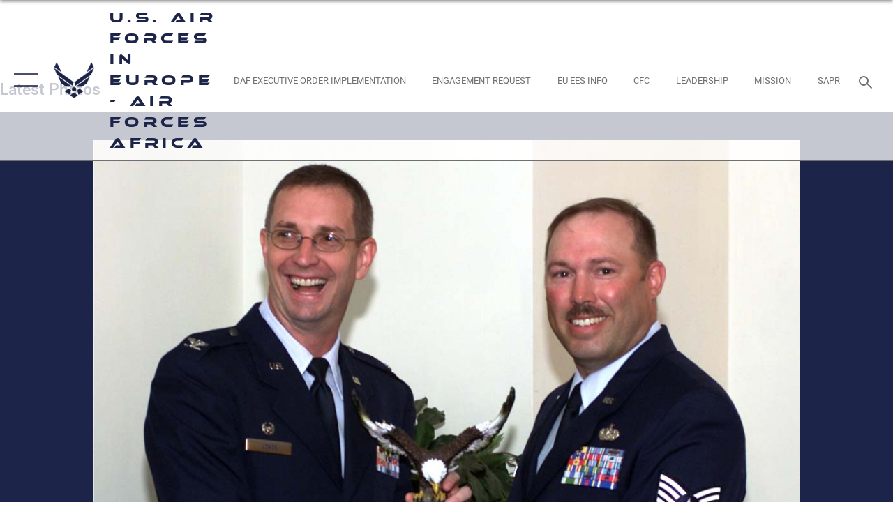

--- FILE ---
content_type: text/html; charset=utf-8
request_url: https://www.usafe.af.mil/News/Photos/igphoto/2000548075/
body_size: 44969
content:
<!DOCTYPE html>
<html  lang="en-US">
<head id="Head"><meta content="text/html; charset=UTF-8" http-equiv="Content-Type" />
<meta name="REVISIT-AFTER" content="1 DAYS" />
<meta name="RATING" content="GENERAL" />
<meta name="RESOURCE-TYPE" content="DOCUMENT" />
<meta content="text/javascript" http-equiv="Content-Script-Type" />
<meta content="text/css" http-equiv="Content-Style-Type" />
<title>
	Power of Presence
</title><meta id="MetaDescription" name="description" content="ROYAL AIR FORCE ALCONBURY, England – Col. Jack Jones, 423rd Air Base Group commander, presents Tech. Sgt. Kenneth Payne, 423rd Civil Engineer Squadron, with his award as the 423rd ABG NCO of the Quarter for April-June 2006. He was one of 15 people..." /><meta id="MetaKeywords" name="keywords" content="USAFE, AFAFRICA, Europe, Africa, 48th Fighter Wing, 52nd Fighter Wing, 100th Air Refueling Wing, 86th Airlift Wing, 501st Combat Support Wing, 435th Air Expeditionary Wing, 39th Air Base Wing, 31st Fighter Wing, 435th Air Ground Operations Wing, 3rd Air Force" /><meta id="MetaRobots" name="robots" content="INDEX, FOLLOW" /><link href="/Resources/Shared/stylesheets/dnndefault/7.0.0/default.css?cdv=2590" type="text/css" rel="stylesheet"/><link href="/DesktopModules/ImageGallery/module.css?cdv=2590" type="text/css" rel="stylesheet"/><link href="/desktopmodules/ImageGallery/Templates/ResponsiveGrid/template.css?cdv=2590" type="text/css" rel="stylesheet"/><link href="/Portals/8/portal.css?cdv=2590" type="text/css" rel="stylesheet"/><link href="/Desktopmodules/SharedLibrary/Plugins/tag-it/css/tagit.ui-zendesk.css?cdv=2590" type="text/css" rel="stylesheet"/><link href="/Desktopmodules/SharedLibrary/Plugins/tag-it/css/tagit.sortable.css?cdv=2590" type="text/css" rel="stylesheet"/><link href="/Desktopmodules/SharedLibrary/Plugins/jquery-ui-css/jquery-ui.css?cdv=2590" type="text/css" rel="stylesheet"/><link href="/Desktopmodules/SharedLibrary/Plugins/tag-it/css/jquery.tagit.css?cdv=2590" type="text/css" rel="stylesheet"/><link href="/Desktopmodules/SharedLibrary/Plugins/SocialIcons/css/fa-social-icons.css?cdv=2590" type="text/css" rel="stylesheet"/><link href="/Desktopmodules/SharedLibrary/Plugins/Skin/SkipNav/css/skipnav.css?cdv=2590" type="text/css" rel="stylesheet"/><link href="/DesktopModules/ImageGallery/UI/ig-ui-custom.min.css?cdv=2590" type="text/css" rel="stylesheet"/><link href="/Desktopmodules/SharedLibrary/Plugins/bootstrap4/css/bootstrap.min.css?cdv=2590" type="text/css" rel="stylesheet"/><link href="/Desktopmodules/SharedLibrary/ValidatedPlugins/font-awesome6/css/all.min.css?cdv=2590" type="text/css" rel="stylesheet"/><link href="/Desktopmodules/SharedLibrary/ValidatedPlugins/font-awesome6/css/v4-shims.min.css?cdv=2590" type="text/css" rel="stylesheet"/><link href="/Desktopmodules/SharedLibrary/ValidatedPlugins/Chosen/chosen.min.css?cdv=2590" type="text/css" rel="stylesheet"/><link href="/portals/_default/skins/AirForce3/Assets/css/theme.css?cdv=2590" type="text/css" rel="stylesheet"/><script src="/Resources/libraries/jQuery/03_07_01/jquery.js?cdv=2590" type="text/javascript"></script><script src="/Resources/libraries/jQuery-Migrate/03_04_01/jquery-migrate.js?cdv=2590" type="text/javascript"></script><script src="/Resources/libraries/jQuery-UI/01_13_03/jquery-ui.min.js?cdv=2590" type="text/javascript"></script><meta property='og:title' content='Power&#32;of&#32;Presence' /><meta property='og:url' content='https://www.usafe.af.mil/News/Photos/' /><meta property='og:type' content='website' /><meta property='og:image' content='' /><meta property='og:site_name' content='U.S.&#32;Air&#32;Forces&#32;in&#32;Europe&#32;-&#32;Air&#32;Forces&#32;Africa' /><meta property='og:description' content='ROYAL&#32;AIR&#32;FORCE&#32;ALCONBURY,&#32;England&#32;&#8211;&#32;Col.&#32;Jack&#32;Jones,&#32;423rd&#32;Air&#32;Base&#32;Group&#32;commander,&#32;presents&#32;Tech.&#32;Sgt.&#32;Kenneth&#32;Payne,&#32;423rd&#32;Civil&#32;Engineer&#32;Squadron,&#32;with&#32;his&#32;award&#32;as&#32;the&#32;423rd&#32;ABG&#32;NCO&#32;of&#32;the&#32;Quarter&#32;for&#32;April-June&#32;2006.&#32;He&#32;was&#32;one&#32;of&#32;15&#32;people...' /><meta name='twitter:card' content='summary_large_image' /><meta name='twitter:site' content='https://www.usafe.af.mil/News/Photos/' /><meta name='twitter:creator' content='@HQUSAFEAFAF' /><meta name='twitter:title' content='Power&#32;of&#32;Presence' /><meta name='twitter:description' content='ROYAL&#32;AIR&#32;FORCE&#32;ALCONBURY,&#32;England&#32;&#8211;&#32;Col.&#32;Jack&#32;Jones,&#32;423rd&#32;Air&#32;Base&#32;Group&#32;commander,&#32;presents&#32;Tech.&#32;Sgt.&#32;Kenneth&#32;Payne,&#32;423rd&#32;Civil&#32;Engineer&#32;Squadron,&#32;with&#32;his&#32;award&#32;as&#32;the&#32;423rd&#32;ABG&#32;NCO&#32;of&#32;the&#32;Quarter&#32;for&#32;April-June&#32;2006.&#32;He&#32;was&#32;one&#32;of&#32;15&#32;people...' /><meta name='twitter:image' content='' /><link rel='icon' href='/Portals/8/USAFE_favicon.ico?ver=TYdM21z9m5Ocrg4_CAokvw%3d%3d' type='image/x-icon' /><meta name='host' content='DMA Public Web' /><meta name='contact' content='dma.WebSD@mail.mil' /><script  src="/Desktopmodules/SharedLibrary/Plugins/GoogleAnalytics/Universal-Federated-Analytics-8.7.js?agency=DOD&subagency=USAF&sitetopic=dma.web&dclink=true"  id="_fed_an_ua_tag" ></script><meta name="viewport" content="width=device-width,initial-scale=1" /></head>
<body id="Body">

    <form method="post" action="/News/Photos/igphoto/2000548075/" id="Form" enctype="multipart/form-data">
<div class="aspNetHidden">
<input type="hidden" name="__EVENTTARGET" id="__EVENTTARGET" value="" />
<input type="hidden" name="__EVENTARGUMENT" id="__EVENTARGUMENT" value="" />
<input type="hidden" name="__VIEWSTATE" id="__VIEWSTATE" value="VfaYRDtD5M6M1Vco7xh1oKQOB/wwWsYi+0unJQJLyetnUlwbiA0pLBLgRVoYlzwSJgw7w3uuo77EwJhAn/ecp5jauJUfgvldKYkK+4wnY6+91Nl3XHAE50aPmWglnR7fj6XxVurMmG9BUEgIaHBh8mxiuj5VyBnEar+xp0utuHCLtHMWqMc/1VLY42+5Jisik7Y4lB29wz1WIz0S1DLe2jOYN8+UD8/[base64]/C6TyExoG/vBNiM/EjpjnSzk4CQYYiLWL4z3Bxl/nr3zii+7sHegsTncrhG7+vhTVvJCZImB19X7e8QhYVNP3SFpYthHKwFwyxU/N1u6bBdkhTFm3i2Yt10c84En+guqjdt5XFGbHrueJr4cGKfAAQ1NgkpjpPTPw5J0ileElDEq+SHEReqGbaJsLyPPpfgiWO/6PNg8D6U102rjRCMwqjM3iidrKvhjbUVcOSogaMlGxnRAO+ZW94MbYSjYtmD2BBLp3A3IVmkHD5Sl2XiuUYqo/lW9gafod4zK6+HhgKPgI9S4F0jCMRpMwqDKlydRfnX/R7QmZmDsI3Uvb4cxi+ZhzVJP6rY7KvOMKAFCV4YCH+tBFQGfu+wXr12aMU59rFKKlfC2I/X51BWaNH0jhHwMSA1AZRZjyhiO9ctVT5y0KzuLH8Yn/fLuXRYyoxrUeEGQI1T6UV4YzIOtf9IQrye/qxAv93oLtLVDiDJttbLhHEUQ1AsKnG8vy5XH+zYGOWoF83DBBR1Y6QskiOdLpZRVuUWsFAAl/89kh7dffoQvMyxd9r4Z25lvAZ+oPrBWkscssOVkKh+mFPb3F2uAGFzewjfBro7bmMe6O8p0V0lSGFntRm/zVfJm28REbQHzpe1MFMeMzae0Mo8PZEjb13nTe9rT6XlQXYvXnwWQHq1hZe/N8Wb0Vn+08u/W9Nhi/wav8jfpeewslrQBM8F2pa3pMMSG3RRs9fKiuHBsPRwr8/xCC2qjhYmkyz6QsZowYgeN5Qv7N92RAXIPhrEsFv+FAifP4k7JvG5NgLI54ECK3rbLieGl5DbFQFVNWQQztNj6ETGVgISkWZHRW2oEvjFK/Oudu7d1SswdDe5gmn3UHoQazDBJc5RuH+g8eF4E4j9aemMVKJ1dK2zfo8g42s3yHFoPzfeM8IWF8jgK/jRA5rZwOwAJl9WYUWFeKO+8w0fWLl38BJg7bkjANl2PuFUcfHjBHGNtD+c/hEeef2VKm/RGCtknGCtHX9rZ0zieraI2inTFeCdRpml32tiEJwCJ5nBb+5ourpW2934c/jXYNUCXydOFuP0YXeJuDZ1waXgV7LG0yKWQQyXXfKwIjNH7K0JIqbgcO2NAt3pju9RiAhPNJ0srdRftROLVGlHUa5DoTKxKhykHu29umOw3oP6lvUhXsK1lxD94jtL25Rq/JspRUjmudlKUZ+jsUr79Yop6k86Mtsfi33jJ9GivW3oso9qQRhg0GoymFPajMWXHnXx/HWm7rAv/c7KGrwpb5oturRUwkzZikO4QUG0fIXpXLDwDpryzm5DVPfnUfAHpfAFY4cV/YmruotJFxzJeVNNAmd4P2hYQ4qbZDfNF5m83vxEmX7tGbTtW+OlVaaYf5hDzYSTmc0UcJV7Isbd0NiW6I2L0Bw0uto+0r7m6WhbsILHy+Hf6DJ5mad08fAhSxEBm0zyptsgwB62hE9wS/y47poem8COPSvsmzN7S8NPAFIG/oXcrkMmXE1XV+kucL5NHKrFDDVGjbXD4bDriwTC9lvaeulqobLSw74xn3pXfaD/jmJnnvjt60SRwnS2G/zv75NkRyRnNhrIamgWV7MvnQ1nTWc2NA88CRDWbnfP+MOLPZGEo4UH5mEaD3sV/3z904FKnkUa1tbs9dqwYYcD3ZoOh2rBZI/H1fsUZ1tKSNhBUvp2taq69liljok3CmdtDV0SinR8hj9ojlbnAjKpidd4XpY0BxBOC0nL8ol0IO88xHOqNQ1Ug4ASbdiS5cx6tM0KSpJ0kVMwdCtBK7nGbHdJzJM1Ov0I6LWdTxe70MgNoUJnj6ctFPyjN3/[base64]/bY/jXT8dGAz6yBJF4VK5nPHf6R/tbVV6wMcjOcPaFyDjNtezR9Qx+KEgd06NnY4in0sJUbBEO6v+VVez4NVlRK9LlebUDYhzZtBnCvxZFErIqs0EJ8cMZD4F63YajOUrYM/bfmsYhomGVzCW7HdhceXjOPy2kmXlYSDJADfZ+icArLCxLkDEphRaNdiNV1pHHzwpjuHj90tOrzNvCCGS0I/NiU4v+YH5CefMTfHuXDiLh/CFCKZiQp4OQr+XpeHshhqsU7yZZZr/D/Gwuw5ycVxkiGIFNvTFmRcGw37i6k5qiI8HiJvWtCRenOPKzhj+6ktqbyPU87Pd1EzamlJQ//Ba9g3/1bVlHKPnvsIDuIUBVZq0UIWNiT/UAr/52hdlkZLHNLHD2gdHe2zRs3imCB/8MShisg48KiVG8Tsa9ex39vPljvJOZu+yGQwcIpBbd+vjuHlCBTZVyQgnsw2T3tlimkLkC6yKoofl9Bd7ILFfRnSOiZcC89VcCW2jF4Ly3vPwPm+mRBYBvcx5gBTefZaQQrf4Qxv/36MDIc9U3jVLin3/ADZiycAq+yP13YgX/jenFpHPfRW1psVSAa7uQ4lmnEYnMhaLy5UwUtIGuc5V2HGbaJV1cC5e4tftG+opIA0Y00zFEEFBvQO9A2BIDD2LDLYiIeF1T6gIeqgQrrrdLx427JGLxEdIJvz9yozQPjj2sh18+yVkW5RSlYWgyN7vjqMB1iQIOIZqq/Zb/iJ5DaO6hZii+kl/5V49WO9Cg4XAfxWlbvyG/L+Y6t5N5eXLa+ILl8UbNNdZoZTSlPyURZH7P6ZOlfN3xk2Y7MoCtClwVrS9abhumD/AQqduKJknFk5m3EWuVrleXEB+I78R3r2H8oYSkEq4FwGg03neoB+QLkBMuwAl+HqbP8r+jreN2cdiFraXBj2SW+SdZjxyfXHS/dIyrmVoacPNtRpteRxkCd6g9ONZbUlh7xdQHK7+yb1V8clomIY18JAh36RjiMfDwDlYRoMJwT5JA6+nvtOIt2XKa2dYaI0mJT1QKk33Yryb/GfMmanP6cekIZdVX7nLsf0J7uXdZ/R7u0nvjymsgKGkJWQamguXP9yRhFmgwJQZ9Fdh05efLe3GC3Fb3Jcd6CCN1at3tyxPthDPodNhQ+8J0ywLAR39D0ueLWfzbKm05KTsYmuQLQrnbBXe8lJio+brFLEFOPDkIhIcXTyZF1HYTOvNpk8zqgwO/[base64]/Qp7fMAISj76Q4UYV2chFPgfAi6quJWkLyq011z6lVvtKy4HYJKbk2Kidvic7nIwMcR/FJvYnhvbZ2BDVp1GGM3U217UViJfTyexMEblXYBp2Y3qMGJtSL7aqbo00aCF84Skd55pugc5ELTLUj04vs+k8J6Mxq29NAiZBfBXpzZ1/20qJJDBXmO6xKjNcIJ/[base64]/ewi5JBYF0ZJjz+1FPgo4UWez+1KYHt8hkydt0GFPwOfvt5RM9vKUEhdkUEQ81G0FWlohYY3rngxQ6JQE9/Yme+z3WyXD9I7qlcy4WELol4QhGSrMM3zZUwNLn+FoZYXyI6lNmSDCljH6clqTdM4ypodaGhJdq232HeYw1YOi+O3bhbQnSyXJiqmYu2m3t+3TnnnRX9WUptPXVjS+GJ6+2GiMR2Hpgu8kGfNhusF8iTRjNui6yr1lCM3DBlGxKdGh9WryyWF/klgMUR7oU2RGuBfzqx2eAReQYaLAZhuReAaf1nKQUVNY91vBosjnH641IMNv7cmRdAxDaykz/NM2uVIutga/G8G2WZuxI1iDuL91uPuS8V5Xl2BEZCutk8dipSk0ase88GEZe3yjs5o6ybCtX2Z3an5Rp7y+fAcpWLQdQn+AXyFTB3ZlLjR168R8PbQPIdSNYPGnMM2j7WdbL9ZtgHqTpK/GUsyki3VdkUGnt9W/Xy/mzzlpdpefNQzjaCBX1iNMqK3sMxyJgMjwsD6t0zZwhTm4+bmWux8+PvZhJP3r4KHR9gemWKs8MXtxBAyjYIe7QM6d4j0Cfgo6ZYIjTNYBXhUxEKBmjZuGfNPV9TULTUDtJy0BO822+xRwSCJEMMzVLmL15zOPHwz/7asqD/dQvqRgeQrj/LJ5p02VYqYp2NFF70hSf72mq1EZM9+4URDRSohTyDDmfXQlEzfusBMY07l2swOGWYK/j6NWBeiEuVIvgiYmhoicHdfmQnl9vm4c2Texk/ere3m5EjPtH2L0BMhBwV0KhpUH7cAKQV1RCxrInR5vS0IrqNBY0K3odJe+5aEUv5o7Ux4kvV80myOgSfJZ7orvGZra5PAQTndYEqffHq29kO9BwuqTjgWR5c3wRO3tJQqMRe7lHpDT42h/TofvJZlTpeiO2YU7mrOhLX552s0icPjGqUuozsUCi+g3kJqbLh+WKdZjYRuNe00LamK0FPcxblQevVurfg6DnxTww61VLsBApIBU0RTkQRGeEnkZYuzm1Z99ULmj7Kn8FuCp9GhGiC8cmf3+yCu2gQb1PaG9h1jwudHyDBygZUel0AHaF1WO/bhwZkvxB7BhBlBHhmJwx26ykkZCUMQhNDj07e8dgxZE/m9ptuNswZ3xuMBLunwMmgcv1qZDHX8HghEk9yHrccnxWZH4X7D4Wpj+N9o0c1fU/a12FrqDxwv1kjqrS7L47yVZkgWr8tt0+jmuHoLBqJe6IIQm075VTcgP/4OiKLjkxAz8R/NsgC+sUq8/rqqWRvpnEtAt1F2oFGxqisSvOrOmRNpdm9eK47s0SIfp3vxKdGipZA6fF9oINPefR6RdQHCtUn339Y5yGZxoOHb1xjtwEWFpq20mjoWAxUDinROO6g1TCEiXzGrq8h3JE4v/pYf/g1KSnHyzSpqXSc+0WVamzza2DSHq5qQJpBh2Y94eZ6dxwQ6SgFlkNYIsycWv49e0OmcuBdE/[base64]/Ai5IKisIxz+04tJoy6HXiNtUfTy+JRaf9L+P0GXDX9iicC6++1KOiCmS7V53n3HVFjTXrufUGrp57Xci0UZFiFAkcVhZeE79rZ/u6aQHED5Z/[base64]/7wY/T6SZmKBSRMRWkw9WiqE7ERI6RLYaFE4hBLEQ/B9nQ18xMqasQST12HNChMAAOP/[base64]/mvWl5ALQfggI1KKyG1HEhrhu+JRIpPw2CGuTZQ47Dt7qex5gVCLzYjw0HjxN16aXkaT0+p7ih8YYCmwHnxbFu0cen0+5F0zw2AnRBw79scXbUew28ARTpEGAB/jZ/h8h8qS8z3WaBMIwFuYqmhKv340cySaVXusLQBjDhV/5WeEpcM3FFqnTSXn9wkQfdy0CpuEeSjOckxTicXd7h+x7b9FKjk6fW12qocdiH7tLxtKa+pgkctmWJRH5OLoJ/xoqdBwoeg8sXmXg6I7Bk5vhUxUeHWzaYHbd5bjM77wbBe2ggZHYbiLoDPzNtjXwHIjKknnMQkQsca1oRBAMFOa7z1keq1bh64tHbpeYIKas8P0LqPRMyUkpwrH1CyhMwiKR1WXXHW1zVCwImVAukmvlpYmYpJA9kHU2Zig+KDX+5z63fPVacCVpInfqopDMC3OLm/gTOLaejAs6u+JfZJv4T5gSTrTbvind/eTWo7oHpob95mbtpJxaVXJveiMEFMMgDuA+mQBczwIdmzBBMuIqRu+Fzse8wwW2tA5NWEogyjYvE1G2v+m/ItOQrAOBm9aK4d0anE+wvgjIUk0aST/+Kh5zmrjzDhgq7zxAegLe6fsXSqSuEAa//sHmqz1UdT+t+xUSdTjeuFiPwY1BtYvyUnRdalyv/8b2ZQ9Nh5usruOgxfr96sN8/+BGTPAhUoSXBqnqBC9AxPWa6KN7vJRE0SKRWWraN6fWBfxha7kb70hbrPkiWrDupq3mIT1fF3VnhKtarllIa+AE2oyUJE3FrUKkE+Dbl/sr3gSkA/1WdKO0HFh/5YoLz8l1R0VmYsKdbyb+CdzhdT7B1jIBhFhsg3aceC7QM/aGTedRSO4S3SPbEIwouEzRqa0Kv+Ua0maclpo1jcFuYoT6G9qnZUUCuchJFcTkhWhhUH7PNKEMQ3zu7ra3+z9nMfp4uQ0PY/CodGL1SNRmFinmg6Cj7wMjfQTUck777vhmnscEwiWoUMBzb5uBZsUxARRcX5B3e0kf8j1xlTphu6pCZA8K3y/po4ALb/z4p30N0WOv/pyv+le3i0Lfo/HCGK2BWM6c/JAFHSLu67LgBud+HNpOwq6mPGusOPV385n19wnn8t8yuZLm4ktX7L4Ogtc04uKjBCRXnEOKWoqlhgvlYeEKgYmAM+HiLtpJqzuLPh7OboBNbTczJjtrge5gdEpjVMdlEVukgo2JBRyEpPqrw2O0ZdvEj5ZQ4fa06e8xiXrCRGYcHIaJJX/N8qsR9p3xPSIaoCd1Z253CElQXx9y3I/oR4gm1tmvvP4njSIai8RKEHLGkjYV7J8F+sapVN1yt/7lvxmlT1hL7uao5YavYxroLePq4/IUD5kt8a9eujp0HRjlW77shY+9hWi86w0fjmlzYuJs/mnJjEjdSo2KxB8WtfQTrEbEQs/O5X7wNNZYVCBBK60Yee4C1lAipDP1aM42qyg061mewiNtpwC6vv2w/[base64]/64NH+DJF0mBiEXj2xHeMH3IymMLFDiRsMWVl75r71KOfWQw6nCZ5Es309w0D6DYwpxU47i3L64R6rrTmcFuwEOdvWcAZ5VNr0c4yN3PDuAXHy4wGqI0juKoDCnJg4JTxtZJjrk2FiD3SnmRLcyPm/WbgcPy7I4VWxthZl8gILibrqJ81alPqUNIANCVsgRfc/I7+/7cpSJZfBE0+MwdmgWO5l580XYdon5ICvEIHJiwJMN/d7Yy+pluqP59V3VOup7MURfjNXCcvXKNAo29u0TO5kEcI8LMH5CGPZD+2Y+j9Hp0jkKuHk1O8BsgkuHz+7hEoO7cdVKNGMLQhGTfDsr4q1Yq3PajqIm0jJTEDXfwWFXYLxSXC3SY5aLT0d1z+b1E8FYpqpwkY5tXE/2MHmr2yRK3or/xOj6u3qfEUjanz2SoU8LKemQ4Ecx3KmvcSi5CPSR0ayfx2MRmveryC807D2PuUSmxJgs9GSs3zNZgZkkxvEK5Yfy2foT+PziRer7QkzLCcn7GU2DYcjKlu2z/ENCjN0aIcxdnVLMUbJJyeGQ93AHKoRCX2vMCov0IumLsYMaGkzARrmNMg+tK+usn0RbLd7G6MPB7OOAiYb0i8UneyPkkxphrymXRzIuKg+/QXsJqQUwa3VNUGyV5kd8oLRDAADkwsO66tAdOaebIodWQ5RCHJGqM81cHcgO3NRYAe/3FAoXHf1xXb2K/qG2KUvNZ1NRT9aGWKPJUFIO0mqmxE2OvZkh848R3fQmRAysByc+jxqu3ciMSnmgudIeK/0eMldfRYFlenjc/+sTvB3tKK0mU3SCSY5xxwTK4ocf8ZxiVnoBU6ao4ojp3CpCIgYFLy+Es/1N8JB4f8hG4Pful8rt0sqHH33SMm8uT8cn2Zk4kGjGflFpG/jTkQhvt7gJQ4NMzjjyyDPnmDDnst90HihRQ8xMnj25YbKwTNDysi59JvpZFlLpqVsiDjTPRp7pMCxMSYQGxGsbaaD0uIuMRPsRMNM4cBAPXBg3XhD8wVkUapYaWpAjXx1uF0BgRUAE3wjE0CPr9/[base64]/8DNQyy/CwnU2IB3+GSIFjrkoQpuDoC9xcdixxltatXwwlDoRyOH3FaXHsQmj6gphhtWQl8aTede5XyBVinqJheSVo//v5JCnP6kcEp62OCi/nmH614T0h3PpVat4zw35EWdS1tURz+DaQxZBqLkgGlYkDoY/2U5M5gWJdeEv6cH07MioH9sP9xo+WJtWlZTGW61hFFfH+4ghCnVbX0BHcvDk3qmQLWg143rcxPg3iG6HgvF8WysjXpM2GXsEzvKes2NsOpevTXPZECR4mk/Qx1BVKrTeBdfC3nBfPjvJ3swaRpYjhIXnYo3svUG4s3RLPbE8hiBl8C87BWZcQlFz/0yGyMfgcCun3+sZ1JvjA+CNyX4APE5hau3vXIxxavEw4Hp71wR0cYNpJxg1MoEy8oQihe63NVX5toikYe4798sqpkDTRw56rdLhhT1v/Fo5g3eRBmvjHjxxuX0kIXjs9T2SXF5zZGzz7jE81aekuTmHc7Ff/ftVnLNB5E34JSzHCwffkCR0JI2G+UfQlsJNr5uaoUg+oiqOBYwoUevGdwGCdYM5Wke3kWzsYyWA3ZpldlPsmm8irXQNZrugRCBFThain+bHptlN0+74XFIDcaRNitAwrjZpOXz7f9rlCt42/B3KmRXuchO5OBF5YXP1cL23dFHU4J2U3AWwU56ihSy0RsytuQb5VDK0S44LoLN6vgyhjJwA1I1Hou+Htv7sJBTuY0nd6fuU3YK2hMtFMCBrBaeovhWXEAz5O9KFwHL147ZoIupk+OhPUD9/qgNxEq6jzXqNeca0ndWXTbAdl6GHCUzT5ZJT7qTZaJIVUQUxZcnDUx9AxvtEcGsRTAzFV54Jz7ArvpE5+A1AhdyC1+I2WapUAhWUA41NDHyER48/IGIgtWxiJVTxufH8tO9GQK7Ju2O+OQ1JGjHEJ/dP9iL73Q6zB17sYoJBJncz8ZgvKWoEY+xcPAFViQ7KgWuLMIkpaxb7n3wcLeWYEi+M9AOKP3DYlDH9LYzPIN9D/H/+3qmMR45XRElwmCMcs6FwnbW/UQnS2q3uUvJxdqsrXA6FVcPgg0rNLnGREWyNdbxqD162IaK5NbQFnPqdqMkE7+IniL2Hje8cWGoRFiBjs7GODJxyoc/neTLDjvQwygOWJ0LhJx3rP/Tg6Z1BJejwc3K6Z9mkj3kfo6jtMJ6SJey2R/gMDQmdRlWiNbjfPjeKP/0jrj9Nd7x2zYYyUWpqH6dz5dL5FhqVbZbdp17tn0V2pJ/2aW4WZe8qjXwkSQDwX9TVkp9Cm2dLXxgDpwGsTMaPBH0zXg1FgIRM3yuD4nslmpAuJ8u24TFOkPngg1E82qidbWvvHyY3Niw6OvCuEMC60Ti4ExQplPkr/2BfHT4uS7yZZCs1YpVzhZnmHwV63/5dkdlxLwZ+DOFX7HtWj5x96eukG4CE2uA+ytIJMPf/PMJvy1OgoFGlvuzqTZvA6GT+qXIpVsfidpyrBw3C2jWM9yjnuaHPixJC5esOPyYg2fxJqxXd8fxSPAvgtb8yGYUGRvd9laFmJfY17y4iTNjwGHKw9eekvN4SstF8t0L1/eZJSOy6aPRYPT1ZWSPV7HJHsfUy1mwpIM0zL4Z5Y8UABUt2FLKulm/2IHJioXkk6eSJpdgQbeHs/TjpBCnlFekFN9MDDAfbOC4UGqhuzJU5z7iivjXHrXzmN/JCuKEtYTA1S7wvJRdKpG/QafTrlAHomJ3EzcMI1G1wNzBIECqFXtkud2miDqLjNpQJyr0DpUUf+JoUJjwND0XTjjf6w4ZQS0Y8Qxek52nqzspyzgypOzIjMtzzm0WtoBQXXKAGNKiWxrnxA0WbIaKov2jz9UkWWtAsoS5FJy9N9ECiNUq0vsh51nxpwNfa/p6Xl7SEnhOAPyziSFjxPLqRDSDoPjQ9BPrIWYXBkfbcfIDMv5kedbh+JraE0tIlu0FEClQOZQSc5EulZHN0YUGYuR6D2AMQlxFCnXiMLLhi4L745TkAaxFOu1fyjdkXYk/F4JDYUs5Pv1hYyDttLResNKsJoYvfs5NQ5j4ECMV/Xu6c6wNZfpSxr9fSsZ3ppTyJxJuKsb1MGVJ782zlztjEfAWZOppDghdkfNrJwdaP8D+PzE+kqu7w2gotTAFh+q5P0pz2wrrA4B8IC7UTE1Y276RFJU7B5RgiZeriKrJKTbv1q3wkwCs9WMv+/Kuy9zt5ALza3cYZ5lA6Jwq4Z7utK37EUjYjtVOifO2XZl50GEZIHwJOnB9qoQEjNThbLxIwCA5j8lgolIo3EXE18ZS/rWDo1KuiwEAT3BfNzyeyilQmHHKU6sf27gKtK/yFm+cpuN2BxPccsj/FdsWJTI5HzZ0zJX6IR/lYlhabMtej5C5jdtGtnXVM9GjVN9aaD/1djoMuzVmRZzZ+dyHlyCNrUcx0rTuDfcoidcYsaYNY8nynbjfLz271QjDyL61+tdBxdDPQdEKYCwIqDOYHc7IedzgYzKefcpECPa0+oVdMr2/ndWX9WyVoX9J9lTRtnlQ08Ru/9zW0aNxX01PxxLn3Pip/vK5xG3LNA8bBYI/kXqHh1u0COHkmHfXQIYiTeGh6F5uXwM53FNyfkCT7WzaXp5CNhydTsWEQ5TStayeLTalcAXGioH/tveWPua5/GOk87wdWHi2UR9AmDtFH1mit4+cb2vtsukxIxDU9wHMtEqJa5sU+DGHqVVj3CBjV/VNr154IpwXU5/ZdkyrwVmn/odKJ1DTXEnUzqsr1IMX98ll4ZhChefqqQJWBZDM1pdlC/pIbKCWLBCern3A5lVd0qmfsFVX5Z22+44Wdqmv8mPJ5mKY8hpqXJLN7vfOWQYn0qSRzwJlvxowwNg55oxQy84kQKa/bC8B8M5ghoT+Kgzrq7IjcJXl1j4KHz0J6lQotu/RNAwUGDSzXNJZSXn7RzC7EknCc3VnvriGbDLMaZTCMqiOLGmwdoJljWX0Bjev7sMvBx3k/DQgGJ/ceglE4GEA6u6XWbI6CT7ad8mjKFmK2TtYi9gvCcfy2MtU1soH+K0QH55hjBrcI15zPKHTrflg6zq8emL9dKy9Zjr32398cIsNWcZ6OpE6Og9lqU2IfAEraW7k+f/sHJW0QMXZo/s/tSAGdgNpQ9jR86ogBZ9o5VfJATIjGJYrDT9nzX0tXGBxScK0A7fqsH14KU+jdqz/WeBV3S0bXw+CYzvTReCeQtxwUKUuwrZhdGTnrWSt9VI7DnEkfnxTibqsqv6+T95QEjg3uesPCGaweHzlZWRqLCedjpYj4pCh0O4vYoQtcmndlSLZEeN2auOE550zW/LSwxS8ePiarmHLNK94dEToO+6FbwIYHDu5FnUJe+NqJiMnHS2KVofNitZDc/CrGjAimMLR9ykPRGJiWlzws/ysWXhx1okBt6JH4A27SIIRqfxMh7h3w11wgaohU8cSA61JxggqjO0sgHnEQqdHewRjp8Yp+fsOVmp7/NJYhBSzmhsfHERCJy6ijag07iovovJUn6mpRLM+vR+ULUdxVOlJ4KtJ6dMoIWxIwL6SVXHVWJ8Mtesqauw3W/KvdvohhqFEVTC9kcoRlKzX/uBW0tjs1gANWJLW1tQC6rlB7sYlOitiQN3tBDFsDfg0r/hXbJVZeCvVMUaQH1PAFPrHZ9iVABwfZZJSWBDNEcBPC3l5dzKtwvYy2qBJ7yfxo74xjGsETA+BlGYPjAcoM+An40Ofpd0zgey2i/VDGkyULV9oFJtxCdCz3DS70LIdNKtI8G9irNLyLGHiZ9ZQhWYKZVlz50I9Apw/eDumJLGUvYOYoCBKjd07k/j8PZQDK4n7zFCjd3mmoBnPi8Fv6j5LBq8NNU78jCVFzvePTu3JxkBZ6Ns7CSlPFx7eagorbOxSCd7JDBdzro9+W/7RZdt2VbjCPdIPNWr7P1+Wt9dcJCgLdaZnUL9PsY+DQ3oRxfOgZDv8rczSvo3x2xTm4jec7laaY9ETltjteSgdOILJp02aXincQAOLNxZU2rRJ7y33UkgcCqcgJ83qy7UJzeNMb/p3sioty4lyK/nHW5FcOmzlcQjRermS/g7pEQve/1WSRWIwX56mlnbY96Mxaf6umPNz8LDXZgcaUA378DoGJSaXNjJaEGdkoJhzllF0Nnyv5lrU7Z19tawBPZv/XJJxBZABNr8gM44Dhgh6LrydHzt+Ms9SSGlp481quAAH85VzNnpDWTsEWLdADOlIsTQr9C9ZZ1IYQSo0v/zC/AhK6PPlvOSF0pJbZKUH/[base64]/z7VRWbryGxgyl7clX9yQyYokbpw/zrz9lIZn0ZO6wj2ouXMaLV45wivqduDZ0P2t0W/cO0W27Y7KuRwfjgasdLVL/6/qhFkL8nUxZ/uthLhLJJlpkW6wSaxdIJSjDsXMxTaZGgYjdZ8l/4Tbsw1Dar+g/cLzi9h2OhS3yLqWOS5TPsgFFYv1rZSDnyj63ZwAHCnUkP8agOo/vusMqdj5vnwxetep151S80h4IqgxUqK73y0doxMKqRfD5RvvRSpMHKfxcR5q2m9Jb9o77mm4spYX1008sTdWIjmxQcIrfreiCHrhPFP6/iWOtdS6Af0P7O56LP5eEAWWVKCthbOilOIcrxMRJQGSWgOAB3Ajc6VJBS0S29MBy/v1XuHP0FUP5y1022kM1bdRbCLPtLGF2tDnu4GS3z6zsNn7g1y/hn7PTv6CQhfF+Q7n1aCwuGVvcAtJwDVL7mK0J/oPfZyJFsDQGNGnAbVKUpLHkc5GZFZwXV3Ke8C/2zKjo6KuCYptG3AzOyZ+gu08C1ptBRNStaBPS4a4HluFncS/vTtwrvLNmHEeQwNaWnwe+CYlGgXz6i7usJJNhsEhxZ4bMUvmHhmnjpnKH+5YFXKw0xl3r8+MQHRzEowDKPJJeO1hyNkFEX5LqkAc/wuMyjpxyO/Cyl6mYARijLocDhORjR7OUr3JCt3WvV9i2Vs7mBGmTejv9q9V7YssiOG+bX0+3kpMa3e3bIXBGxPqS7Pvh94uwR/Fgk5Mq40kwvUkJVmbQsk1AvgXE8/V1rxoiRDgvKMlsCkZ0MHUj361CcBWMPiDu88EEmz5iZ87G0Dnj/hp5Pp5AL4KEl3lw84i+BXwaxd4qOdh/5gEM/hQg39nqCGtlakR8/duTGZfAEFxqi6f4ceq5Zmj2bgl2WgIafYGcn+HP8m97nXlJ58CnBmgV686x3ZxS3boY0+MAK6RGXIuBPNAGYd6lUOYl07KJ6Mh6RoA608RZiL1LsmNsMkwJR3kVy9JrZ9gs65PJssIKJZs2T/tet/1bjqwgV0hqdJFBMk5GH5n+8Va2XVQ+iJIdBlOwpWXMfyGuoGip3Bd4C7Q6k750s3fF4i8AE0EURBvNuLOzZby7ItBgqV4ctdDaE3VJO0hGx8h7B6P/b0U7g7qZjqVtqf5wIzyoCRBNTflZ8xNWagSmSot2lNwxZkMFWyajia8bohPTRSUDN6xE7TusezZO6FV4ZBoNDv+WlPqCXxC1OT7CIN2C/zykVkA63lsjWJnGEfzrHiPXgRPcdqpWlVVdESiD8pLmecagTxe89iVU6GyKOcryR6N1UFV5OdnZBCwGJBAPjA4jCucfJaiOlbd+v0z5wFM7yaSbWFN/1HWOH21RQwDI8twhpg+OHGr5YeAyrvAhXqXtk9lQ/ebD1fvwJwKsUjV+1midWcspJWCNqcMFxS0Znt89/bnCvAAJOyiaEpFbcUoh1dNuCFegj1I/Z/qVHbn1jW5jQAOz7I0ZiVXSMGHIK3Ckn+fCoOxK8iZFmDj4IrzqXo08hmUwIblXb3dDw5m5zskVX2PIhHS2pRG9DWvCsdcA/cHD3KZvh6X8pW/+jQMQG3Yoh8JhxXUfaWpGjLpFT3SRYdj4h9pj0e1+hQ5+K5ZAcbg/NNUNxiVsZ+QVQuU0UohGbUEN8VYHmtR56+fyAanewhD2cxoqPrYKvfpD06luuNRjI5y4SUoZ6cSF7veU+ln2edXaHBViIPrnQXlK+msiejENsSx8UZYINDb7qjMHfWIzZHtF2AkHw4siVre85gY7lgRNzbz9cyn0esdTgJiKyF9w/EYkSOZtoD+/RdEOfto5U9Q/66DqlXZRxf8GP0485dwqaoQkqBvBT7vckPcQ5/McG12aVed2AWkf3RuDOgoLX0zS4gJL45z/ZQQtb1Bph7R8hHnmcGJXgKhnMkqzGFTYfCKO40cY2e/vACdz6lIDvGogxGu1eLy7LlypOUQWxhDOrTQ25oeql9OgVGxUL6O/4aeAV38kuqw3cduFGY23LIgwMkQTdL5Jif44rbm6NdK+hBSCZJ92g5Rz878zTBZoyUBNJwOyZ/KowZrkm4hf9xrTkgnW8rC9xXECJ+w4e9e9s+QCVFXsrR7kBPKOd2i8Muu5U1LTy5xVCiI9o7cKoy0z/UcfIUwEPsEekQyq5mhmy2EOzdr84exmNEiWiGKtSVkkJbTYtBhZO87U8S6U74xZ6aKQ15WVoMsuGHLJ0PdvOXzH0xUD9yh8qCH9MnR3+ONsb5iLfd+Ee13CRm60SDSfA26x4jyPrlqxj4qsHpf16WYTkp0F6Obqhzn0TN5T1OmhUcxcYCgxW0eSk7jwg3qg/ZAkfaaHciH6j/RFoA6/0luV0QuFvROagcNw6Cd/iLDE6RZuWFWMoQtU/inefwF1GYN9RERLjF3PwaUYHMToTWBe7XNpYRUi8jZ8vUWfMLnUDWaIRViM3J4nvxQZg0dtyrsh/LCCj85vpPGuljQN3Nm0ACsomm/pXb6dNSh6h8lQ0iBayPO3+hR/M+XY+risKD0C91Z5lnlbNomH1TBRJMzaPujGcRXxsmc/s5faMa2q3SobUZCZTcktXMf7ZWy0Ec2wEOE/5JC9EWZosQw9FYngyJ2npI4erC1NtbSl3rA6AXzCp5ZPYj1pjmbfkXiaGMZ07yIWWDdCdv4fnPZJ+qfv95oYzVV/ZSRs92CHJQlnpdy17QtGVfpn8Mo5dka3r0Pb+yTMjCTzLTe9ALeLFdX1FlWEetsUtzJ6qe+lvaIDcVu0GB4U7x2Cy3gG1c5Y07kKhSTczEtKG9/CvlEyM/3NmrBjSHu1pUtnSTSS48XRsu5umvcMjLWGIo2DdeeOxgR45SPaeHWWpooXvp5nLiJCUxWcDUsXMRy1095X6PZ8D+ahGzQ7HmMmf9xi2lICJbbffZxX2b8UmCi7Ghj5zIF+FktRHeAtxhg+jTkxrUL7u9SL9srmHfyeDDzxrNjjusNnm8rZfJfBdtGDJ2VKI8MdF1s+/f8AaYv/60H/lUMw9VPPYhErTR/apG7f1jIIoYIcDtqagURGlxVoV7DwwC60Cel/JhsXsO65SNcjKNu8K+U2xRlO+j2eA0ecT2YxgqkN+ETBqF7OZBFlAd5czsibODuthsbb6jlNIltjhHWDMOmnAQTaY5XTTWFU0fPMAW9j1hxnBCMvzJcuVFg23WYHA0yG+qDDQ+vGxwYtS5Cnrli6tsR6d/gvP9Zd3fZqtHWVbkExQtiMlsULVHFW3v/lWMx6t9ciUn+y8e6WSbYACU9kVxV5WU8RY9hDjBAMV/McB/Pb2fcKZW3XOik+WfUayvVoADlCG83ITPMUgPoN7aH7GW4LjA9XJe2UYL5DRisFDUuc0S8K1FLFKNfAqoQZk2LV9B+XWfCB9bGq+sxNWn7GnQurHDwdnmkJ1I82GW7/1Un5PwYEnzOAiHdwfBUnFSCmSciitekkjqonH2uoYqsom6D6Yq6qGfNe2A24oiFP8IdsvAWeOSdp6jbrJddYWXyme+kDt5e4ZRGXaQZkS8W7XPjbZ0eZJeErYjZUw702WDXXge3qxV7G9NqUpIWpuOQafEiMQdsYzU39OmOZ0U+E3RBaWNfTix4JFr/TX6ySKBteKZnRs7QGeuEYW3kRXuea8gChKhcjaoRZapDUpvH/scyS1waXFQ6dM36u9MPijYB0IEm2H23ggUpXelyqBnMaAbBBSAnXkRANvES20JawvM7hO/c6/aag2zuw11wgtXl7rxx+ukQHnMyEatH2RS/7GGxhkBhI4CK3+5hfwsEVvV3/ZTd7LpDvI9TKq12cGpW5Tjzf+I8WSSy4mPE4TVF6zWHRLmndQiZ5d6Pszw8XBpdIsNvsNQRcf0UQ6IuG33iDYGYW2PdMHnU21/s+P3fWCSqNTyAhBtGVPkW8hJKDzCbMJyrvWwh3vnGfdXxfOdm7QnAUHbvogFY1C1zvkGC1Up51NBreGLnRLtdBJH5b79PD1yYxFgHwcJl0xYqXP7akM/RXXK97qlFya5ZvtAjPbh+j1vnqGvQO9gIpJ0rJPh7u00IENo56Ytvhfce5wCYr5ehwePXHB++iSvJKYZcOGZtskP5u+jJvgMsu/i3kAyC47ND3e/[base64]/5DD7nO9PL93eOAuL4uGmWZLzFn7pQhKKn46gM9O/wF4qsTcegYcGOsqD3oom5fbYKTPyGwKz52Odo0zeieaHNKDrr3N7Wx62w9861TcW/OpATW7QD39F/xkKrW45RmrMCi6jV521otJQdrD0NqjgAy1WhPyY3OlmcFdPUqmk2lSCEcqAMiZ0MqVzLOYVhpwlPXSTnodBXt8XtpaO2k57Gh2vHRCp/sQeImuVxJGoeZcSlK38WVQGeyxq2ca54fxP3j/Xx98YUtZCBFifgMMfQOVJqR/ZbLO6sr8ijrB8Amu5UN8mPBK/IQOyJWOJC0QEuzBaSBYqdZ2NZrjGCw0ru0AccRjjlMStVL6xUaFYJelMGs3iZLHkWPPW96x+UdhgOI9eSgKx3yIObisIZPsnG++1YYb7FvJWhogHXgJ6F4/iYbB9GGzaGmtPurPIs4L1NaM75PgC4gBxZ0F5LXwLG1EkyL4kGDzwj0j3/OkRngPwHpKEF614ZtE/ipj0OATaP97CzZ1nfPETmU0fe08LtIfXCURroHE+xT7+/BUL2fbtaG0crNXT6qqSGm/526ZTsUakjgmG74/vTM6l1MoacXe2Cs831gh3x07fBGzBmJVCGZJJiQHxC1il5JUetbkLJFXtrVCPfLghGG9hT0ZdzzS6pr8rnxJw6sZmZeP8rxLpB5C0FeB8xyEgLlPx9D32YVGiBBpvh4LK/HqKUxQQ60ptGP5oKIAmRE/Vf/2S6uci9EQLAz2g2/Fjf4ym90upgPn1RLb2VDyf0k6UHepDq7YE1a3NZ9u5qaE4mNgzbG6/c1cyt73VclZj7OkkoysxojlhcLkXAj31J96uuKvJL9nOeDGXJOGLsvp/K8GNvevKlAcLxrbHS/ld5fwpH4KAa2F64QukK9wX1TnD6P49B5AIXuS/MJ2HsjMYRjC4DnB5jdMul38vRqc2eNamfUqnQRn9RBxXctFlc5FJT6frV4xSdVYuwlBNKu5CANd/SOOVxwadErP6Pc9N5dVrpJrzA+rXjbfYkj3fqeOiXxFNv2/Bly87fRNQrJwyb6JZaP4CNXup++w8sYmwq9RSZdSejJCIPjh+6VvijZlwitoTFy4Am8UkTn8tBwT3f6XTCxmRB2WozdxM2pMWUb7dhIxF4Swji27VG0L04eq34LCrhrJBnGqaIpotjLhusrRav7CjKa4ER7enSyNbABZWIkY9B6y2So1N4/aqcccog7z7Is8LueYTKlGGQTHh+SQ9O03iLTePSCuOgq/hT3FOccuGygb2s/LY2sWxJ/GsF+A71KhSmbzVzsurO8u6M/oGEEPq0dFLUpX2Dj0ipFuqMg6ighQQJwWByt1LztSXidQUpux1Ouf4K6eyISkHHU/+fMyuzK9GWGoHTluWFMK445YZlOX84lPAg4nF9DJILJjchhQuj0PQBXL+7U6BNTJwtpm6urSi6w5R8KCkj0Wd4LOpNEQllw9vR1Gtq6vSLmmA/Z/YwcGuWkLVVZ9XjxKyj0T9U4t0JPGAOF8d4JqG0+1+g3tSRPVCkUKmi94NibNwGz81hZlnHKVwnzm5fjWyWjwy7eawI0LF/[base64]/fjIbcAZEM+ezy5+wVBKkugtBHW2vNbadjt1tsM3+1j5H3E/G2VJdWbNmQjkz5Pn5qYKXuEkYvAjGTuK0ofY9Ilhi0+UmxUqaloxhqUyghTV2e6qV1bPNa/5j85wNCTxKAIxtEqNkfha0vC1PmyEWMrSDOVHvj1aVgS/Gqh7QaeP9RKEp+vb10N3f0yqRH4Q2wObgokovbcTekKB/rhud+e55aB059Ock65Zj+WW5IuQHbrRy/7RxW6+L+zRBmp01zD6EatbmiHubviKiLBPinHrocZZksZXnKZnPAbZRySjgdAHKDzduDSNaRp6Ffh1Q7RubJsuxcSskjVfJaNX2LtybFT4xhoLvBCPIyBxzzIVwiO12cUW6yiUtn4q/P2yGLP2mr8gwdxcIq64a7ZiJgDJBTxlLyUqzcrKTQI7MXI9Fc97alhtNsruJAJKhsMQcbP/QnonNex7Ko4/66fuBeTr02xsxIQUHrwGe8ywOWneUVc8hpaWPN0tBW/T75bVQRkAMEYqLUmEM9PAwgYDt9C3D1GLsjwhwfOHkU8bcAGy7A6nYYXzL/XeyvIIHBdJn2VybDA8o//1tgGR3yR6PKhqSKSJ/VT+MwZqWd506LBJdp4Vuinyp1e7c3e0xF4hoQVOFA/L2YXbDNL18VrVtTbi8em/MF8+XScDE+gucjI952cnjsF2qlyJIgOkpPJghpdvdFKtoC0B3G3Bq5ktgxi1TqNLf/uEh788B06TaRkZGMPi+3I8JAiC4vbRc0+bVt6buF80KuleMkVxIhOoztq7eWFA0AJulWvkjm/SnVBRfpgGV24hl5EclvQErdQ8P6HZomHvSudlQh73FFn2eI/vZon/iTfxOGfCTFJKpnE6Tlikxn8ic+C9P8fksiKwGAilOUP6AzIV6Sg8YEnpaQj0NlMaAkOLI9Q8WVIVMxAq5y2W91JELtc8Sl/xGxTeLPmf3Wd4PAxUXhSxs108f9901GuhwEVhNKEZeLb5+56mVLO0hNvdasYm97X97ULkPJPS7HQgCwbW+kKJ0HywVXeJDKyolvmytXNu1QPXfW0qPoJmm7g551OXS7B2KeCGOvpqoRSG39b8xVytFsL8OP1HZ/ZYbfUlQFoLfIlPjUm/cmey5YlZ8qe6gCV0UOeM8/Wj9TzlA/jfFBBzqw7FB/DeiJpeUiyoahwxXjS5TMqxoFmIrQxkb/SCCqA+/+/9PG/Dt6C2zAZpy5bJr0wobwoe/2k1gGJOUppejjQFNR6c4l2QT/[base64]/eAWtTJ1DaKe3u9K93ND8QaIs3ncbiVq2BkZMNDpj6YkymE/xD3W3LTTMmzboqjcFZha8AhSLcTeufnq9a22SEuhb6/ezyN8tFZBrmNO38Ox07ewl+9kRaFwDkoGQpcC3lv+5Z5OeRrj4SSI7GmErBOHsPq875U1BuiErLPynakFsYbN2AtClDrhNn+3u2rolgKoKVdc4H4081XiGoOIhspVtcntZkPp7452BFM+uv7HZ0hUpu9rLbzJTzigEgVEM/iYgeB5tbh37Sx9y3qlrvQrWEKkGIWlxrKGoW3Fk3n17+FHiBV61NEocTD8OJl8L0O29AdKNjbuNE498HQQ/PznT0l180I56e/EB6xqScqwZI7b8NpDin/PBqjlCpltgJWOsAjcVWqB9xwX9Q5tDEO1Ng6SwQBCVRdRRkQM5ajvkeHBQVCMK699RcZdtv7nxkx9ZPRtGKfU3+dt4TnlavjiADEjsDpyjjmBZa6K6IkOfQ1e/lMHDSrAaKAAZfDO9fNibESuNXCyAbpOn6iNmwCHnLKOGGo1zAkVGHyiSRBbwDoxy3mGarHO6IxV5PW9t6VB9T0iuHcG+L5m+nqpH5u+YL/Ke4hZ3WYzOwrVUpKsLInPwRZjsGI6pvGbqEjie7cL+V4/kpdZBTrjVmoLCDl6Vd8AUX4RcVrCohOencGCnXKbibaakpEDKb1z/T9/cp4LdJx2CdzElyGAMog5yPmz/Fo9+igT7r0Cq3ZGazuCxX+8kUNHtz+Ck9hNMUpEfV3ck96PhyXVs3XkdsksPLOXwWsDsZcY1wkFa//IxZXnZcLLxJH5xZwAtH4CEDhXs2vUrEcTyLhIOQLTLcg6FYIRrJ/NgusJP3GzgGoOgjhldaCEYFdZ1EpiNdD12N11tbQKlV7z+7QDVXAKbWvkju10hOjhTk+d+SlmRJau6u1XPlXIulIsZIZZyVlSH1704JJ8doJb7YgIBFnm0v0PKWGV/uoQJqTGG9BO5lLLI163dXJb4YE8592pwwpHGgT6Az4uKiwB573D0SVYkTNjreb9ZoGkYpIJIZKlDfPjM6tY9obC+OuLtJ9WzH2mcTiBaHdMnzSFzCTy4rtt0KHfMERX2Xs4S3xvf1+wMk9J1sl95HQtqo8OvXYFUOfJaA1QwK/RMJp4f6Vd7g4MLiGmSnRGD77e7yYuVspCW4hdmlWFWVLwoKgCRnL0BX4ypGMLMFrhD8hEAij2Y2QGYQfP1s5vHsfad61xIZ5aDmQV49dAIJ1COJZ4BTMj7nMsc34eggYbkLPovdDoz3/mt4XbMWfRl9wLvaPCyT9mHkCf3TgayimYhawBBEWwDDBeGT5cGIUqEhiGDu0/qo8z18mXYnGlmzWf7ZSgf2lKwo5LNL5HGHdDOV98IYuvUqxAzbh7udVy3Mf7I9zo3doOAIDXTvwZGrTthZRfpfNnohWDcR+d1R+H4xMWWm+Yk0ru5MLHJLiPvMuTiltJlrswuJgqDArh+TeJeA+4piFvBR1p/sTjyZ3AIlpipLMoWHnE6/e9Oduz1JEaYx5pv/+zoFgHutcEcdrDVHuXYwzHERge5g0hPzHzAu0Krwu+mWIZ5Tl6Oh31sWKZEXvAyn5oi9nKknnUvouaS1B/Nc6g7+dS6aMy49Ax1zVCR8Dkc4gA2Oyb9Mow4U06zZqF+dHBvzpysYw7/2LPgwgic3LV24GsPhFVYdZgugVd4TaWwUoJkjIHA+4vR3J843PyBziU+m9RraaRHLRfKjt4dUt/3mtVJn97jLw0kG1DV8CLxzVLWknWUuP8IVkr5MDpwvvdTGtLwQOy8DrPFeVwigHOTaoQFLpts5CK/bRyEvYXKIqFRGbVGlSPgudB1tEGLFeez3/H0jYHd6veDNTWJDu7Lu+tiG+JZqxg78rOTI0iJipn1Els/ReClNsFhEsb2sMI8Uc5yxGK4DPtJ5qq1ruwOWMyy0o4gbKWAbrEHyCaM8TcIv0Jewol8NuPu40U1/MNH6soCI/Q1vl7nevgAoaEj4ODKMDNDf74+UWnZBE1RPz9A7E1lz51ixxRIRFwVOJwD3HT4jONWSkVDBBDbxXqfDndzbTpdhDHYxa+X3hRdhMHTJZ3mpypAJsR+FlZOzEdVZbjO2U2dn/MuOFneaAvQHmIg5ZIN4ALG/jgrK086ZfuAVXsb6G4Aw1SJlvXzt0q27cfVUo/TXbbVcXyVVTzWm1wECLeA5wpzElkYtha0CoPrckZMzZFQ+mRd7JtuINHve84XddJPKaWtfr4DzRgmp72Dg+axcOjOwiFYpWwixFx+s0v9k3LaJ985R/OWCFdzeHUlyla/[base64]/zVVX7ahqmguvmrKKc6XWoR9u0oadCQaLEcmwGOEYShEJYxujN0NPI//kowgz2rOtXsvSMqT5lGDQDaWy7lGuPHJPke9+1Bz7KKq56bABQzF86+Afyif+DGlnlMln5LkVH2E6xTECNsS2Ge5XOS10a9E5SahabejTa4DVcpvjiq5/[base64]/xQPe5/gjwq9r5BmP09kG1wfEd2+5AxxbgdOTS7ZbsOwcQDjLadMVVDFDY/L99tRbiHxNTJnR1wIi/c/Ku8tj7i4YsTxnk+1uVIDPlKM6k3mlkgLkqoN7DgTOr8KQs+iLUgJJYd7MG7GWNX9UL7SC+3/Fh5gr3gjk0mBKi6R8PGrYe7gDO/C67Ydoo3MmTy5JC+/miy3YSH8TVfwDpVHk0BQbScBnaRsn/H8NfIetg9jcCPIulV80/d8jdsUbsteWj0G4UB02ibeCg+S7G6Gg3p4wln9/ot3VCgEbXViLKPjkwNVSmHauqsoeLivI4unGHE+GIVC66VcC8C0+wvdkMehlrI8/M5Q5UqQeoE1Lel4GC7S8WRqZbTa22HzqQbMxVg3dvx+ss/Z761NNxdl4NAV7SwD4/sw0Fvv+M58fc9NcyytzflU8KY/sLmBLmfxp4PQYkYR2TRDL5JDLh2PFpRtaEPqQl09uwlSMBJdjcOPZ8iVP1B1VlV3TibKC/ruvPh+KWkRJqBfXd5BJoifYWYhIXIi2651xTzJ7cK7alNjvyzCe4rojywufwwT7Qv9Yhhj5r/JSBXCG9OXFaFF5B2qhtJPUaZ1vgYgq+c2bNYIafOKSvzG+9Ne1396gU4/O9idqrkpdNBJWHDi/B3P+UK2XeM1Oyw59Wcn7zmw6R8MgPBxPTyTXZzynSzRG39mwpY6c5XEsaS+2GlTESNyGtWaWVVK4huoplUR1RjiLm3E2PhbYggzY4hqlUyz5QjdxTZyD8AQRha21fzx44dDgncWI8K3GaKPyWyAHd4jxGrwPZpwIv+JTIRjjZpH8/uiU6AbvaAExCNEgNIzWnprpVvlYmwhA5xNXLXes9HqhFt6xfM5bzZGMi/QBoa4UphNV2zBF1QpCQiuYG84po2XyhAgrnU5h2ko4Iq/PTYQL4wGyY+UEDIR59BqQyqWxmnQ8/jKirqXLJ5LJD8VdghB6CcfwgZ4Jdidbs8dYAMffXy8yP4Npy3v1plka4U4VKOKQU7BeMlxWHA83Bc1lT9iuIq00DhLoUd49w/O6XNytsMMKEZrkHO+lO+QRvR7sSnkHOVpKjzxhhj0IAXGZItWBYzkDmzw0Tun/MRAvlrTsQpfcBx4t88A3RptoH2eOwyjY5u0ZSZvbaN8UkolxHZ47LNFxIEF/+kUan/NKPAmseHpopzkqVE46ZCmPwupStQ4tR3agNEQq+xxJXQU20kJ7RCoNRoDHlpaA2ILumuTOcMyoy1AEiazBiM3uFNdDAe1OO334M7zAeHJyD/V8zgFANErD2syeaxcGrU1F+XWIf5z5GHtsSK//buFLQprREdp9Ss7sanOv+Az/v/25h/Y0HbgiLTmsAbm3bgWNqTlKgnnzPJrGHVqwbkotDwmN3tga/ualo2thAwT1EvBrxQI7a0ftJKBBe3q70uyzbhxOXchVVccXIYjNcS5WSLZuHZy1aNkBQeIBFJaaJauRhWDzk+84v1mHLM+aE4OXyrVgI7wAnkihGtJ5krhFywsV9irSY7TIB4wbtvjkpdyAG6PMJJGIbfCTHaBSDJcu4aqQ0J/oXIlD33eD71bzbD3FB4pAYa/Iynhg30btrZoNrRTEpVTXfYv77NbJ1IV2o1xNqvenMqAcmh/IEm40NZTCsERbxOFejflSIkv7runULaM05InnybjOg6QbEKOgqp5mWi+VpUfAcrDA3E9/fpUczmMKuG1VTQ0TC7qE/auHYIG092iT30DoiCDX0f/QOLWTUW+mq5Ke94/Y7xg23epk3zyADH8TvSt/c5109AiRkhzlZf/LGf9/GXaTRY49yYYhbhchYH7Jl4oGPYRQmlTXu4lY8+TGElEJzLta1us8px5YHqah3ww8WY6NVUD1+qWBTdryr2L/zT+EKCWZ7AA8GLla/9NcfnJ8Q/QvbyB8xQaMXrdAU0KfIni9VTICOIlkRAb8eB377u3LWIQ63J8oLf+JqW+2ceTPHKokcMHbdm58QnCpWR2RL4lODnvDsJxJVcPLO27l2QNOMbk6/5I7HpciYN8pgtM+zTCr7S6thqksrFNGIP412NK2+40ssR5+/4Uq3VnwmZ6H+aSEmvcHrg8VgTPu56Exiyxa2iDjSBsuf53fnDvOrvtfR2cdyj9SqqgP0dlCm5isMRWpdmxRZ1Eos6VgJCz7YQUpa8MLZR7H2EQfwO50rBDTWdd7rvN/OR90PxBWQ71lwMoigqA15RbMM55H51mNz78WoHv91N+ZwhNixJhJxxQ+9kL1jTtLQbT++w1lnV14FVqxnz4pRtg9lhGJSI5cfs4PIead1v8ElyuDWm0sSFUsarPTCS2wKtUTeuv6zfB7yZ2zrA6VzmQJnuTyE2xYrZTb6mvmP0fw4mS38DOPyj7F5dP/crecidux+9JZUfb4lKhq5fQDbqum6bPPdd3KARRch6fvSsiOiyEECOvpM2VMOLIyw4hyajKr5Lr2NLT8V3H3tN8Tmcxk8ndkgecBZT7HGWKX03hTlAnPBfw1/NMHD0jGiEeWiPayPGuOHYWX47zJM5Fa2nNDg741Q0/OLfBDXUiBdoLYAjbgMSa9NgbYqgWARXx5846vbRjER/Cm0UIhES0lqR5F6IPHLnD11wLluAxV97er6GHwIO5/eVSawd0/6+6tjcgHD3fN0H28Cl8fYJ8eiJweeZ2Mbe2mB0PEUV7jLuegPBDA7lVwY7k/xk76T56HSaXfiyRERPvZ2MYjXqBhEoZN0S0Vjon8UJK+JxMGDhwCBLvVxbWDpEpLvhhnJo6R4546xhB0aSjnqQ8wVVuKmZQrnaYFN92lH6OrJErkOlp75h0wVe2tSudGI9B/oqW8TUhCZV07irHn3l1tDznXieTfSP1Aucx++s+f0ik1V30Q+N+G5Wi8KsYK487tYIEGKxY0NtD5W8UQHPmrIt7zYa6LMe0fGz/tqy4lEZJFCzJLQjnZn3SjWLF8MPRG55GOazQUzV4lXxYcCS6mIJ+TKxA1DqgFQCO5T6sBZ265702c1SMYpZZaBwfgXTiMfQm9rMFw3YVOoJdcCKXR6JkJ4M1bVppN0N0IOt90IR1Kv3MfNFaV7xzvnecWX9VBBaLun6Do9by+D5DVReFVGrhaYXO33sKvjvIHgd/b/DsXcKBJJUNxq0Z6jTrSpgUcgTgAEy2HENmfoE+GQvJlcBXA584Zj8P6Xsf6SLBoqGRrWRNBX1maFt3so8WWdSynXbEoWsdb4/4YFG3j1UjNWWcNGpzW/[base64]/hVCG5ZqNesE7WE3yixiar+GxTnLUKNHJMCz1mqaDTFnv4PLivEm1JSmTBnM9Nci26wO+vRRzzL26t2L2c+vzY4i9zVsZdKQwGHLvO7vw9rEGZidsO3fBZtEkwdtqgbHVdeZ4HZYaIC2HfvAzArigucDSxJ1/Dsd7F9s6EqYlx9fo48TndF73OxSGb76ZEXFONPsWhvb3RKMt8clsaQA4qI6uAw7mxEuBMoxug73mAGn1+HAvSNnZVqlyoC2KsWVpt5zaTHUWueM94U7U5TgBvFtnh4Not4iHk6/6ZvyO4C2vxoGCgzEejZWhy5nSrKCdekbrUq+ye7AKo/Rjorgp9Szvku5H/fOWi9it7BDp9Ih/Shzudy2QiJomOQA0Ie2sBqtB7NRpb42ZCgjUafrwT7StHJk17pBNWNXhuQri3+WlQZ6taESiw4pLg3fAWABrV/8PKhntc9PguN4qi1/O/PHyFS6Z28j8hUnFLXatDLIOiYuJ1wLOG28gCBVEdkAqRu28ecvl28dsvOAXdxgh91aF2YG3BhhaZ/UM3Efk+QiNb2SYLED2MIeqyRIPXoBfKODft0n/4KRZQrVF8hkYaUF5v5vYVkW9IRcn7kEB1j1N/sS0iuHWSER5VPbNY/5rGt3hOF3FmIwX0wi76bemVeIYlPlcieYWG57WSqMJMcsISnOPYfMY22OjQAS6ElO2InMnr49Yk/cyJv+4FuxKIXz/a2mFHAVmKzTfiAW0AT309rahETCfZfmpm7ur6MhIyBwlxk6Yl6pp0924rAuYbHD4z974dkuxPB+DT1fsE3hryWtqpycwDX2cDcgtXy71X7n/PAt/A9KVc2rwbizdtOFQZfSp8TOHDG9VZPq4XDKoU7vaNcn/C9jyfhUfQF4NHt+md47mkSDtLxQ+F93+6wLAdwubzaWO1BfSKyfu9dapfZ17U9YYC6uyvPMNRTULF3le7nIAXnR6NtzgWUO+4DSHJoeHiC/+B+2WTtdg9mP+yPcXA0A58a3fZyVUcT4QYdJoimPv2ewVn01qJqMwbbFmrYYcNBiEQAQ8iJz/R5oCMI2y4qVCycrHiuHQmusMqlZ7Zbwfg1Woh704dhaGecOYvbDYdecg1W5VWHA+KwKDKTMnbQkenqoUqsOFrS7GrigoFhmdDwPIQcHH8rhUgtRsfcQiDMmCeC7isYwQUQS/DlREhHZl4ADuvOaiotQvzUGWpAmncnCsvVnFrBEHzjAHufqj8hQDutGdb6crhwuR/Hl+VizT9piczqIkApH/TnKJtr0brR/7K3V3YNd6VP78GfKsH/OIAwQwxht/maJaIuTTzSncbe4BK6AXzG16eNS6CZsuobqKWp+2WoQ6/UG3dKIWOqdzKmD8/duM/K9AOZPTKHD5YWPwlqdemfNz1IGO0VGUveeUc5jqtkL+2axzdQzMjSQpU34OzA2SEn2oGxKrC5dhzyztid/GBlW6TLJAGPf0O+2YHr9IIFpQC6bYQuqSO/eQB9pMAy3m98iIjpcBZYuwt1/feFmkZ6wy3kUlgmgcjsGMPsXaFtZbVoZQzaNoGu/ih8+8u9DH9B48q2jHrr098U9Ouw4MwGpw35bIetAWlyWZNi/7ePg9+QUoS6KYDqGmrbEJe0oV9PxvR5K4Ai6F1+KOkKCUAyML2D8whHO26opnSzFSMAGgNDD1Pl5KTdREp52gzzSoSmVmHUpgcVczLPJFC/w3ncSPOhmiRtdNBNiNU+kVU9B+hj9dAQLvUl/Aqmi8ezSjvLruPc633UaPZj5UcoVcLhrTgbSG+erQTP2QyfWQNODIeMTPhCe+ELUjTN6r2kPxsGkbJMTz0jUuQXfZTLS2lnSrbSKn9QhsQiXZeT/[base64]/3Gv1+ioldCoANcNxVTnL9t86fFb6UjR2OBA6Vo0fLBHSSxUAgBONsfjD+z20NOJy+gmUrGMkAQHtEfpe7ppHJUYLqy8G/Spvjb1ke0xaQ9MpSB03HxIPw9i/XNbVx1vQugMpprxjHo6J/Qyjl0I02alMJhSKqkiAxlQztc/mctTFZW4PKlrqvKjW0HFSsiYk1tjmypONYR92ohYdXC3mYIRgklgHS2vDQj9mwzx2bqSvVr3b4wXCdjwMSVFvl3DYzloNOUKkdwBFxD+tbXBL0/xmqntrDuOv/LBw1yg2dyshk73fnTg5CTjGECmYeR7cfGWS1PiSAwbmDsjYemWEZ/ylspSnGqMqIkZl0+CaB9d+M8aZAF5Z62KI1f6EDrro+UhrieBnv60SGufJJkw4ta2bVrPLxL/TsFCH7mgh6vKkOmq5QHuCBq6O+OuDeLE4bngXafuCUq2sORg2YJjzqQ+ypbHAktaca2+nkY59bLseabZn2sibVTiBLReeFQoHDqdN3GjxYGqG742M/AkQPhYgpf2OUOzCesm/kHtClic81Lsuisq/B0prdFyF+5SvxMLxcGjCgVPFQjpSxQvu/ow908GZlebD35UHUYLD9VHRwZE/PPCEy8zyUW1oJM4KtLNr544vUb9NXy2CZfaGVk+0l2jTIbQ3AyUT+XpPkuw1kRrI+9up1+OUKSoK7OZFDt+7w4jrWUHakmvmRsjklbi9ApOhVA0ejROtE6lKDDGfGFWeff3xyTD7pf9C2j6zVktUnphmkxVyCuV+n8yiO7hygNMGhOLDsgYEXDz5q34g7h/ONSg4lfmEqUZU61660TaNMvrbgj6Ut1XRs4kT3kRpOoHZgB0nS/GftXsVdOGANHZViOwG90AclE5Jmr1Y4RCGpjDeUmPxdWG3WYo4O8jjvjj2exOTuOre5CMR9jr0cBb6hmsNtb2tIZKtScD968yR/crgNBRYEbG0bQOHaHDipejRGKznUcNAlIh/CvpXb8fNRIHyyph30rscHUzb0czkoWjwJhIzhors/wN6FZYUhnz2szwu9KlfdTlQ/duwRCUGgE4qyNWXGAggjmQsoT/at8iMwMUqGgtXCE/Ks8HCv1E82leWzZB+zqSSdTUX66f0Dn7xHFYpIxf9Oj9HXtp8wMlQmf21PIrBi5/zM9GToaoGxyrwiQ75+RE0KpnaVAFbzId1uXPhzkqvGKRbpzLUOGm/Y65t+VuJANQH0GdjO7d7GQVYbxaUcKyFv2NRA87oRVtXfi117oiOf2tvpsuEZJdtPDDbYZr8Li2ksQp/Shr/f1HIRK1cU20FBRcz8U/ega5DLFh4tiV/aq9KGeftXzbe/VKv5RJVO6LabXskJN4Em4SGYO9dt4dCwWqQYWnhhYa7VaZN0ontcSELY30xcl2689AyHkvehUtFS8qKpdFaSXKyBUArTXKedxlv7YnYC5yVovlC5U/CN2x/O1RkQ/6kMrUYNHlb62FY0t5SutLBsnacE69pdvH3hz6y/S2uIMQE7PLvUV1bz6TeGlLEWoOhz5yR/p7wg+/Gk/k9aqsaGR3Ko4Z3mspfrreptlq19V+q9bh/+FDq33G+qExVxQEY6/[base64]/JMFtfI708pdWxHtRvgFDnO9otzvQgTLDmLh6J8GxHtUwHi9fj2XDbEOksJyQeEycpwSBfXVX8eLqBBxoiX2Ap1pHPeUKKFCWgQVZI0sQE+VCteE3nYCmBSdUqg10e6GDrscQFzED10AUoeg97Qb6qfBX968xkarErKcCkd77dCiEUCpKQ7UodfH0S8NkExsdvH1UF/HtwxuaaJGi8F+8/[base64]/xeThbS+1u2lx7D4J+9vfVv2dCoZk68iJ9vj/ywOd9tV+KVpkf1qeUi/[base64]/scwGCehRlBA544KCDD7kSXlrwhkzHZsiIUBgZ+E9TyIE9PuDtuy83f8NcmEu155eE3ehSAvGBEHThZ7OgteFVHS4X5dj2ckyjJ96R4A6zpEJ6ayXrIESaspJnpSCwk5ionArrDWG3+H/qyjTImQfHNvHjyTX0CP9mcIQcExOqZjOeph1nLWIAj/3QBzecKbmUdjfsQeMYdiMgX/Fqo1AGfUGRVXvrXvdOySw6zLTwEGzCI+cKpfjxOgHaZ1s+Z9HK+PmfMLcKPiv2tENAti6bEYtPNtVMATiZffLhgtP7pLghY8zRD/FXwtqsi6MV39PHCK/QGQqD4YejuSo4Xgil23Lu68OQgNs3lf/C6tECYyVB9M3o8hJ1xP1kXjEmbulxnLd5C3mfVHrJ7+GaOZGqRqg1xAm70m+WwV6mKJSaPtwbWuEtRW4apb1dAzuzebEdoO17H46j1RbPtlPGOPpf9N2HBiDPyVzB4WZEMUwM5uBB0yOQKYKNx/mudDX2HJatPdXUVfTX3eX1ocmjfnBE0wzjUqXzwezlnbHY5HtOI58asxuahuLyLgJJ6Ovda1kxLykvcyMT/C4kXKb8qSAwc9A+vXU8yEetkc9v2uOdyqIK936ZfJ1+bOj1TuHDifvKWuwvLr4pC9k94rWCzvux1OeWggnhlFfukdn3/BanWAVY8Ph1YHW7Ilbpyh7G/[base64]/rjjMOWNHyEx0IXxhgDIwgLKmk7ps0C8r6yz6BJYQXnu7xfMHEheDOMPHmUCGu6meDcZ0FW2G/zZlT3iI4aZCCA2ahOt05hikdu47Tn3s02D1nj6YqxfucSVJdvxSel+NnzbVTvD6fnRYu/pP6SBzWIgFr/p9P8zw9meHIoZmKojXFd7yiRcuuu7Tp2V/fGe8E+BihUUqcxNB5SqcNc6532Wk8TngY59uPl7uQzOwi6cHPT2LN04TM+d60Xx+Cfy14+QDT0R4QUxNvdlG7A5Gm3HVvjygJH2oAk983AOKg5JNHR43UcXbbfAGgaSMCBkJ61tKEGIFjloOUjeJ2+yMrzpdhHk7Zyns8SYsnWPWdbCoPxk67j4fLSmWYEJ/DwkUUdRHwCAGT+hDCYLyuFvPQvl5XI71xDPg0CE3s9Cy+gKnDoFkapm2XJsvYP/NhKoGh8T0fsZaCPIs8eYSEUhzPXrmHpiU7Yq+lupSsFgucwShEoNfMNS3h5weaX4EW/PaOXGT0gD5yxS4cPycHEdc88dW0919uSUosm4tMhE3+9Mes9hko/[base64]/5fefk5nOcsh+YeJL1EqC5E5YYWPhfToO7zD7gA6QITWWoCXcMPZqJO2ETkDN/8qoHyZagvzYYcNjQC5z53no0//zUEHVf1f2LwbzH+PtWLLbJe70izli54aFz+8Ogl++drpDEevFvMmhX+XWSVbsyp3Okeuh+3ZwcIrrNhoiPbxoQT8x2XsqALHOWyVc5aKe6Bka1LSSLlMV26+j6Y+2+0ipTT6UcRWh/c3tbcH0TMtuwNsVqJL7Lj8rBKEo3K6Nh/Z/qg5km9Un7fJAWWyrCLu1V/PN2hNL1OC0YRv26o53AtYTKv/qg5Vr/chSjtEC3IyjkG5Y8Qk834JCYpmm+GPWTBVWvanQ0U/9ZajmGEnldy1McEFs8DR8hrnOzAWOTy2MUqG62R7Q3ZVgMcnkDY1gl3ITZhjA+pGwe3nZsNWng3OtbJpy8Evho1doMYuMs1bgsofvpm5e08G7AVPd34UrNOmkTz7wPehroduZnJ3MILWlobpvp2mPhfmn5jecwgLsLP2FI3pz8mi+4LuNLG1oCMW28e/6LptP+zEIVlWv8UMTM3GtEF93IBQJYs/EYQ/6fkZbNvCln+UF3uEUl9DuHCB5H7NAnXYsmtTC1E6mYxnovMx1amG17ehBEMT41hERKJXb1To4S2CWfXieWEPRMuwzqTI/6Kdc3EgD0wKoupERh8YaRtvFsOLNsb7OO/wZvuOgBq9JptzGU7z0fcZhc7X+0Q9fC9yd364QOGh55lITSv4csZh01+rcSthOzWNvOLR/0gHSSdERIZ7D7+ctpKkC+YKvho1+M3uMFzv7rMvXayx03CGya1GHb9IcbLts8ssCisnSFfNd+A3Hxsa+jSctPHoOv1ry9WtOIMEaoAxgyXTKqJgxoa8oyNHwi/Sj5XPitseMUUlLjlPqDDQ9mq4ODnF6Y+VV3CDR9LXxLf59vi9mpJEXb/VeVe8rI+ePPVQ67LB/m4RtQqv6w269VvVIeMaBODG8hYSOQnb+zXAOs0NjvCaY2OhB8h37diBZ1JHxPCNha36emGfs9duyGfOqPLe4Ufcy7xuThrXt8fm9qsis3i60hu1gS394dsFbEuj/JkAWVp/EvDalt9JToxnp0EgP4mmg2p4D70yZfTMZ70tM69hAWGRrIXLdxq6u8U2j0A7DSm/fdag6WW/FPWyXt54O6v1sXkrEQYXkWSfO4hPn6ipQ/t06kscJ07nuKwiJmv2Jeth/6mXBpK0Ww6q6jEjHZDuZuk8Uua3gomR7geQ5cbBK3eVZNKIf8i8e6oDTPM+QlWdfDYpP9713vzM94kSlvRDFBgJXCAH2SYq48urbsfSp+9HxXeqDoDHWuNpTeo35BwJJ3AziaR/iceAO7SyTnukUhtE8a1LF6HO9FqG2xv276tT/fB/XAlVFa+kwicane5PgUkiAhQf7eK6SWB9DLLr/tTd8EIHAayLvnJaikiUTDdM+WE7JNMEwzUXYI4DaVDo2" />
</div>

<script type="text/javascript">
//<![CDATA[
var theForm = document.forms['Form'];
if (!theForm) {
    theForm = document.Form;
}
function __doPostBack(eventTarget, eventArgument) {
    if (!theForm.onsubmit || (theForm.onsubmit() != false)) {
        theForm.__EVENTTARGET.value = eventTarget;
        theForm.__EVENTARGUMENT.value = eventArgument;
        theForm.submit();
    }
}
//]]>
</script>


<script src="/WebResource.axd?d=pynGkmcFUV1kC6Opk-j7Ovb-SAZCFwgkKN6-aOSMpf3ANt0tBlDSGGv34uY1&amp;t=638901627720898773" type="text/javascript"></script>


<script src="/ScriptResource.axd?d=NJmAwtEo3IqQxruIKfMJIKVqYFr8X2A3pYDI5WgReApnlCnSQc10ItQbH_Yjw3A99-c-ldWVGXis4wLnzGquiKCRecxn9Gwr7HA67J3mbFR4YoKs7EqhKs8_Mm3QA2oPxBC2zQ2&amp;t=32e5dfca" type="text/javascript"></script>
<script src="/ScriptResource.axd?d=dwY9oWetJoIT7Akkt794TYkfQTm4Xq3crQAKDNOseTloT5U5HN0X0SGDIC7sWy3kT54AXi0ZckAInZmf-xkIQfYHLypQgaUx3ZeKcOpYF1tLgj4X3iNuOFZxMZwqQRjTFm25937m-A7PD-XP0&amp;t=32e5dfca" type="text/javascript"></script>
<div class="aspNetHidden">

	<input type="hidden" name="__VIEWSTATEGENERATOR" id="__VIEWSTATEGENERATOR" value="CA0B0334" />
	<input type="hidden" name="__VIEWSTATEENCRYPTED" id="__VIEWSTATEENCRYPTED" value="" />
	<input type="hidden" name="__EVENTVALIDATION" id="__EVENTVALIDATION" value="s81LVRTzMQ438MSrP8eN5FGYhZiu/aYLddY38fQwt4hQOup4y5Gt1t4auwerSrZFyVSBqQ4CViSEVC8a57BdWQ2P1Wk2jsBCb1ZymkI3qFEPehkT" />
</div><script src="/js/dnn.js?cdv=2590" type="text/javascript"></script><script src="/js/dnn.modalpopup.js?cdv=2590" type="text/javascript"></script><script src="/js/dnncore.js?cdv=2590" type="text/javascript"></script><script src="/Desktopmodules/SharedLibrary/Plugins/TouchSwipe/1.6.12/jquery.touchSwipe.min.js?cdv=2590" type="text/javascript"></script><script src="/Desktopmodules/SharedLibrary/Plugins/tag-it/js/tag-it.js?cdv=2590" type="text/javascript"></script><script src="/Desktopmodules/SharedLibrary/ValidatedPlugins/flexslider/jquery.flexslider.js?cdv=2590" type="text/javascript"></script><script src="/Desktopmodules/SharedLibrary/Plugins/Mobile-Detect/mobile-detect.min.js?cdv=2590" type="text/javascript"></script><script src="/js/dnn.servicesframework.js?cdv=2590" type="text/javascript"></script><script src="/Desktopmodules/SharedLibrary/Plugins/Skin/js/common.js?cdv=2590" type="text/javascript"></script><script src="/Desktopmodules/SharedLibrary/ValidatedPlugins/Chosen/chosen.jquery.min.js?cdv=2590" type="text/javascript"></script><script src="/Desktopmodules/SharedLibrary/Helpers/chosen-fix.js?cdv=2590" type="text/javascript"></script>
<script type="text/javascript">
//<![CDATA[
Sys.WebForms.PageRequestManager._initialize('ScriptManager', 'Form', [], [], [], 90, '');
//]]>
</script>

        
        
        

<script type="text/javascript">
$('#personaBar-iframe').load(function() {$('#personaBar-iframe').contents().find("head").append($("<style type='text/css'>.personabar .personabarLogo {}</style>")); });
</script>

<script type="text/javascript">

jQuery(document).ready(function() {
initializeSkin();
});

</script>

<script type="text/javascript">
var skinvars = {"SiteName":"U.S. Air Forces in Europe - Air Forces Africa","SiteShortName":"U.S. Air Forces in Europe Air Forces Africa","SiteSubTitle":"","aid":"USAFE","IsSecureConnection":true,"IsBackEnd":false,"DisableShrink":false,"IsAuthenticated":false,"SearchDomain":"search.usa.gov","SiteUrl":"https://www.usafe.af.mil/","LastLogin":null,"IsLastLoginFail":false,"IncludePiwik":false,"PiwikSiteID":-1,"SocialLinks":{"Facebook":{"Url":"http://www.facebook.com/hqusafe","Window":"_blank","Relationship":"noopener"},"Twitter":{"Url":"http://www.twitter.com/hqusafepa","Window":"_blank","Relationship":"noopener"},"YouTube":{"Url":"http://www.youtube.com/hqusafepa","Window":"_blank","Relationship":"noopener"},"Flickr":{"Url":"http://www.flickr.com/photos/usafe","Window":"_blank","Relationship":"noopener"},"Pintrest":{"Url":"https://www.pinterest.com/usairforce","Window":"_blank","Relationship":"noopener"},"Instagram":{"Url":"http://instagram.com/usafe_afafrica","Window":"_blank","Relationship":"noopener"},"Blog":{"Url":"http://airforcelive.dodlive.mil","Window":"_blank","Relationship":"noopener"},"RSS":{"Url":"http://www.af.mil/rss/","Window":"_blank","Relationship":"noopener"},"Podcast":{"Url":"","Window":"","Relationship":null},"Email":{"Url":"","Window":"","Relationship":null},"LinkedIn":{"Url":"","Window":"","Relationship":null},"Snapchat":{"Url":"","Window":"","Relationship":null}},"SiteLinks":null,"LogoffTimeout":3300000,"SiteAltLogoText":""};
</script>
<script type="application/ld+json">{"@context":"http://schema.org","@type":"Organization","logo":null,"name":"U.S. Air Forces in Europe - Air Forces Africa","url":"https://www.usafe.af.mil/","sameAs":["http://www.facebook.com/hqusafe","http://www.twitter.com/hqusafepa","http://instagram.com/usafe_afafrica","https://www.pinterest.com/usairforce","http://www.youtube.com/hqusafepa"]}</script>

<div id="app" class="layout-main no-banner ">
    

<div id="skip-link-holder"><a id="skip-link" aria-label="Press enter to skip to main content" href="#skip-target">Skip to main content (Press Enter).</a></div>

<header id="header-main">
    <div id="header-main-inner">
        <nav id="nav-main" aria-label="Main navigation">
            <div type="button" class="nav-main-toggle" tabindex="0" role="button" aria-label="Open Main Navigation"> 
		        <span class="nav-main-toggle-label">
				    <span class="nav-main-toggle-item nav-main-toggle-item-top">
					    <span class="nav-main-toggle-item-inner nav-main-toggle-item-inner-top"></span>
				    </span>
				    <span class="nav-main-toggle-item nav-main-toggle-item-bottom">
					    <span class="nav-main-toggle-item-inner nav-main-toggle-item-inner-bottom"></span>
				    </span>
			    </span>
		    </div>
            
            <div id="nav-main-inner">
                <div id="nav-main-header">
                    <div type="button" class="nav-main-toggle" tabindex="0" role="button" aria-label="Close Main Navigation"> 
		                <span class="nav-main-toggle-label">
				            <span class="nav-main-toggle-item nav-main-toggle-item-top">
					            <span class="nav-main-toggle-item-inner nav-main-toggle-item-inner-top"></span>
				            </span>
				            <span class="nav-main-toggle-item nav-main-toggle-item-bottom">
					            <span class="nav-main-toggle-item-inner nav-main-toggle-item-inner-bottom"></span>
				            </span>
			            </span>
		            </div>
                    <svg class="svg-logo" width="80" height="70" xmlns="http://www.w3.org/2000/svg" viewBox="0 0 80 70">
                        <g>
                            <title>U.S. Air Force Logo</title>
                            <g transform="matrix(0.30864200474303516,0,0,0.30864200474303516,96.66049876374962,86.23049787780087) ">
                                <polygon points="-216.59274005889893,-115.45912504196167 -239.41073322296143,-98.88313627243042 -211.62673664093018,-78.69417142868042 -202.91378498077393,-105.51613187789917 " class="fill"/>
                                <polygon points="-207.52175617218018,-75.70814847946167 -184.70473957061768,-59.13417387008667 -161.90072345733643,-75.70814847946167 -184.70473957061768,-92.29115629196167 " class="fill"/>
                                <polygon points="-195.99575519561768,-126.93117094039917 -279.6467409133911,-187.7141375541687 -260.1197633743286,-147.0781512260437 -232.37673664093018,-126.93117094039917 " class="fill"/>
                                <polygon points="-187.24075031280518,-153.7301287651062 -304.11372089385986,-238.64913511276245 -284.5887575149536,-198.0051531791687 -194.19973468780518,-132.33217191696167 " class="fill"/>
                                <polygon points="-287.54475116729736,-271.9891619682312 -301.3247194290161,-243.31515073776245 -258.9787721633911,-212.55013608932495 " class="fill"/>
                                <polygon points="-166.50472736358643,-105.51613187789917 -157.78475666046143,-78.69417142868042 -130.01070880889893,-98.88313627243042 -152.83077716827393,-115.45912504196167 " class="fill"/>
                                <polygon points="-137.04073810577393,-126.93117094039917 -109.2976884841919,-147.0781512260437 -89.7787675857544,-187.7141375541687 -173.42074298858643,-126.93117094039917 " class="fill"/>
                                <polygon points="-182.17178058624268,-153.7301287651062 -175.22274494171143,-132.33217191696167 -84.8327226638794,-198.0051531791687 -65.3028154373169,-238.64913511276245 " class="fill"/>
                                <polygon points="-81.8727617263794,-271.9891619682312 -110.4467363357544,-212.55013608932495 -68.0937089920044,-243.31515073776245 " class="fill"/>
                                <path d="m-197.38074,-111.46014c0,-6.997 5.676,-12.677 12.682,-12.677c6.99,0 12.677,5.68 12.677,12.677c0,7.005 -5.687,12.68 -12.677,12.68c-7.006,-0.001 -12.682,-5.675 -12.682,-12.68z" class="fill"/>
                            </g>
                        </g>
                    </svg>
                </div>
                <div id="nav-main-search">
                    <div id="dnn_Header_MobileSearch" class="search-input-wrap">
	
                        <input id="search-input" aria-label="Search" type="search" autocomplete="off" name="header-search" placeholder="SEARCH" value="">
                    
</div>
                </div>
                <div id="nav-main-menu">
                    <ul id="nav-main-menu-top-ul">
	
    <li class="">
    
        <a href="https://www.usafe.af.mil/" target="" >Home</a>
    
    </li>

    <li class="parent ">
    
        <a href="https://www.usafe.af.mil/News/" target="" aria-expanded="false">News</a>
    
        <ul>
        
    <li class="">
    
        <a href="https://www.usafe.af.mil/News/Commentaries/" target="" >Commentaries</a>
    
    </li>

    <li class="">
    
        <a href="https://www.usafe.af.mil/News/Features/" target="" >Features</a>
    
    </li>

    <li class="">
    
        <a href="https://www.usafe.af.mil/News/Press-Releases/" target="" >Press Releases</a>
    
    </li>

    <li class="active">
    
        <a href="https://www.usafe.af.mil/News/Photos/" target="" >Photos</a>
    
    </li>

        </ul>
    
    </li>

    <li class="parent ">
    
        <a href="https://www.usafe.af.mil/About-Us/" target="" aria-expanded="false">About Us</a>
    
        <ul>
        
    <li class="">
    
        <a href="https://www.usafe.af.mil/About-Us/Leadership/" target="" >Leadership</a>
    
    </li>

    <li class="">
    
        <a href="https://www.usafe.af.mil/About-Us/Mission-and-Organization/" target="" >Mission and Organization</a>
    
    </li>

        </ul>
    
    </li>

    <li class="parent ">
    
        <a href="https://www.usafe.af.mil/Units/" target="" aria-expanded="false">Units</a>
    
        <ul>
        
    <li class="">
    
        <a href="https://www.usafe.af.mil/About-Us/3rd-Air-Force/" target="" >Third Air Force</a>
    
    </li>

    <li class="parent ">
    
        <a href="https://www.usafe.af.mil/406thAEW/" target="" aria-expanded="false">406th Air Expeditionary Wing</a>
    
        <ul>
        
    <li class="">
    
        <a href="https://www.usafe.af.mil/Units/435th-Air-Expeditionary-Wing/News/" target="" >News and Articles</a>
    
    </li>

    <li class="">
    
        <a href="https://www.usafe.af.mil/Units/406th-Air-Expeditionary-Wing/406th-AEW-Sexual-Misconduct-Disciplinary-Actions/" target="" >406th AEW Sexual Misconduct Disciplinary Actions</a>
    
    </li>

    <li class="">
    
        <a href="https://www.usafe.af.mil/Units/406th-Air-Expeditionary-Wing/Contact-406th-AEW/" target="" >Contact 406th AEW</a>
    
    </li>

        </ul>
    
    </li>

    <li class="">
    
        <a href="https://www.usafe.af.mil/Units/Kisling-NCO-Academy/" target="" >Kisling NCO Academy</a>
    
    </li>

    <li class="parent ">
    
        <a href="https://www.usafe.af.mil/Units/UAWC/" target="" aria-expanded="false">USAFE-AFAFRICA Warfare Center</a>
    
        <ul>
        
    <li class="">
    
        <a href="https://www.usafe.af.mil/Units/USAFE-AFAFRICA-Warfare-Center/Combat-Training-School/" target="" >Combat Training School</a>
    
    </li>

    <li class="">
    
        <a href="https://www.usafe.af.mil/Units/Inter-European-Air-Force-Academy/" target="" >Inter-European Air Force Academy</a>
    
    </li>

    <li class="">
    
        <a href="https://www.usafe.af.mil/Units/USAFE-AFAFRICA-Warfare-Center/5CTS/" target="" >5th Combat Training Squadron</a>
    
    </li>

    <li class="">
    
        <a href="https://www.usafe.af.mil/Units/USAFE-AFAFRICA-Warfare-Center/4CTS/" target="" >4th Combat Training Squadron</a>
    
    </li>

    <li class="">
    
        <a href="https://www.usafe.af.mil/Units/USAFE-AFAFRICA-Warfare-Center/UAWCCS/" target="" >UAWC Communication Squadron</a>
    
    </li>

    <li class="">
    
        <a href="https://www.usafe.af.mil/Units/USAFE-AFAFRICA-Warfare-Center/19th-Electronic-Warfare-Squadron/" target="" >19th Electronic Warfare Squadron</a>
    
    </li>

    <li class="">
    
        <a href="https://www.usafe.af.mil/Units/USAFE-AFAFRICA-Warfare-Center/USAFE-AFAFRICA-A3X-Warfare-Division/" target="" >USAFE-AFAFRICA A3X Warfare Division</a>
    
    </li>

        </ul>
    
    </li>

    <li class="">
    
        <a href="https://www.usafe.af.mil/Units/Association-of-African-Air-Forces/" target="" >Association of African Air Forces</a>
    
    </li>

    <li class="">
    
        <a href="https://www.usafe.af.mil/Units/603rd-Air-Operations-Center/" target="" >603rd Air Operations Center</a>
    
    </li>

        </ul>
    
    </li>

    <li class="">
    
        <a href="https://www.usafe.af.mil/Aerial-Events/" target="" >Aerial Events</a>
    
    </li>

    <li class="">
    
        <a href="https://www.usafe.af.mil/GRIT/" target="" >Operation GRIT</a>
    
    </li>

    <li class="">
    
        <a href="https://www.usafe.af.mil/Engagement-Request/" target="" >Engagement Request</a>
    
    </li>

    <li class="">
    
        <a href="https://www.usafe.af.mil/Contact-Us/" target="" >Contact Us</a>
    
    </li>

    <li class="">
    
        <a href="https://www.usafe.af.mil/Operational-Focus-Areas/" target="" >Operational Focus Areas</a>
    
    </li>

    <li class="">
    
        <a href="https://www.usafe.af.mil/European-Entry-Exit-System-Information/" target="" >European Entry/Exit System Information</a>
    
    </li>

</ul>


                </div>
                <div id="nav-main-footer">
                    <ul class=""><li class=""><a href="https://www.facebook.com/HQUSAFE" target="_blank" rel="noopener noreferrer" aria-label="Facebook icon opens in a new window" title="Facebook icon"><span class="social-icon fab fa-facebook-square social-link-221"></span></a></li><li class=""><a href="https://www.youtube.com/user/AFBlueTube" target="_blank" rel="noopener noreferrer" aria-label="Link to Air Force YouTube opens in a new window" title="Link to Air Force YouTube"><span class="social-icon fab fa-youtube social-link-2585"></span></a></li><li class=""><a href="https://twitter.com/HQUSAFEAFAF" target="_blank" rel="noopener noreferrer" aria-label="X (formerly X) icon opens in a new window" title="X (formerly X) icon"><span class="social-icon fa-brands fa-x-twitter social-link-275"></span></a></li><li class=""><a href="https://www.instagram.com/usafe_afafrica/" target="_blank" rel="noopener noreferrer" aria-label="Instagram icon opens in a new window" title="Instagram icon"><span class="social-icon fab fa-instagram social-link-1638"></span></a></li></ul>
                </div>
            </div>
            <div id="nav-main-open-overlay"></div>
        </nav>

        <div id="logo-main">
            <a href="https://www.usafe.af.mil/">
             
                <img src="/Portals/_default/Skins/AirForce3/Assets/images/af-logo-seal.png" alt="U.S. Air Force Logo" title="U.S. Air Force"/>
                
                <span class="site-title">U.S. Air Forces in Europe - Air Forces Africa</span>
                
            </a>
        </div>

        <nav id="nav-secondary" aria-label="Search navigation">
            <div id="nav-secondary-inner">
                <ul class=""><li class=""><a href="https://www.af.mil/DAF-Executive-Order-Implementation/" target="_blank" rel="noopener noreferrer" aria-label=" opens in a new window"><span class="text text-link-2514">DAF Executive Order Implementation</span></a></li><li class=""><a href="https://www.usafe.af.mil/Engagement-Request/" target="_blank" rel="noopener noreferrer" aria-label="Engagement Request opens in a new window"><span class="text text-link-2566">Engagement Request</span></a></li><li class=""><a href="https://www.usafe.af.mil/European-Entry-Exit-System-Information/"><span class="text text-link-2573">EU EES INFO</span></a></li><li class=""><a href="https://cfcoverseas.givecfc.org/" target="_blank" rel="noopener noreferrer" aria-label=" opens in a new window"><span class="text text-link-1717">CFC </span></a></li><li class=""><a href="/About-Us/Leadership/"><span class="text text-link-1706">Leadership</span></a></li><li class=""><a href="/About-Us/Mission-and-Organization/"><span class="text text-link-1707">Mission </span></a></li><li class=""><a href="/About-Us/Sexual-Assault-Prevention/"><span class="text text-link-1709">SAPR </span></a></li></ul>
                <div id="dnn_Header_DesktopSearch">
	
                    <input type="checkbox" class="hidden-input" id="header-main-search-state" aria-label="Search" tabindex="-1" aria-hidden="true">
                    <div id="main-search-open-overlay"></div>
                    <div id="header-main-search">
                      <div class="search-input-wrap">
                        <input id="header-main-search-input" aria-label="Search" class="global-search" minlength="1" tabindex="-1" type="search" autocomplete="off" placeholder="Search topics, names, categories..." value="">
                        <label class="header-main-search-toggle-label" for="header-main-search-state" tabindex="0" aria-label="Search toggle"></label>
                      </div>
                    </div>
                
</div>
            </div>
        </nav>
    </div>

</header>
<div id="header-main-spacer"></div>

<p><a name="skip-target"></a></p>
    <!--/* //NOSONAR */--><div id="dnn_HeaderPaneTop" class="DNNEmptyPane"></div>
<div id="dnn_HeaderPaneMid" class="DNNEmptyPane"></div>
<div id="dnn_HeaderPaneBottom" class="DNNEmptyPane"></div>
    
    <main class="content ">
        <!--/* //NOSONAR */--><div id="dnn_ContentPane"><div class="DnnModule DnnModule-ImageGallery DnnModule-56413"><a name="56413"></a>

<div class="theme-container title-container">
    
    <h2 class="theme-container-header">
        <span id="dnn_ctr56413_dnnTITLE_titleLabel" class="title">Latest Photos</span>



    </h2>
    <div id="dnn_ctr56413_ContentPane" class="theme-container-content DNNAlignleft"><!-- Start_Module_56413 --><div id="dnn_ctr56413_ModuleContent" class="DNNModuleContent ModImageGalleryC">
	

<div id="dnn_ctr56413_View_divImageGallery">
<div class="ImageGalleryDetailsContainer IGResponsiveGridDetails">
    <div class="Clear"></div>

    <div id="pnlImageDiv" class="GWFImageDiv">
        <div class="flexslider">
            <ul class="slides slides-56413">
                <li>
                    <div class="ig-slider-image GWFDetailsImage">
                        <div class="theprogress-bar">
                            <span class="thebar">
                                <span class="theprogress"></span>
                            </span>
                        </div>
                    </div>
                </li>
            </ul>
        </div>       
    </div>
    <div class="image-detail-body">
            <div class="details-content">
                <h1 id="spanTitle" class="GWFDetailsTitle">Power of Presence</h1>
                <p id="spanCaption" class="GWFDetailsCaption">ROYAL AIR FORCE ALCONBURY, England – Col. Jack Jones, 423rd Air Base Group commander, presents Tech. Sgt. Kenneth Payne, 423rd Civil Engineer Squadron, with his award as the 423rd ABG NCO of the Quarter for April-June 2006. He was one of 15 people honored at a quarterly awards breakfast here July 20.</p>

                <div class="details-image-details tabular-details">
                    <div class="author-container">
                        <span class="detail-font-family">PHOTO BY:</span>
                        <span id="author"></span>
                    </div>
                    <div class="virin-container">
                        <span class="detail-font-family">VIRIN:</span>
                        <span id="virin">060720-F-3286R-004.JPG</span>
                    </div>
                    <div class="filesize-container">
                        <span class="img-size-title detail-font-family">FULL SIZE:</span>
                        <span id="sizemb" class="img-size">0.07 MB</span>
                    </div>
                </div>
                <div class="share-container">
                    <div class="gwf-details-download">
                        <a id="aDownloadLrg" class="details-download-link detail-font-family" href="https://media.defense.gov/2006/Jul/21/2000548075/-1/-1/0/060720-F-3286R-004.JPG" target="_blank" rel="noopener">
                            <i class="far fa-arrow-alt-circle-down"></i>
                            Download
                        </a>
                    </div>
                    <div class="a2a_kit gwf-details-share">
                        <a class="details-share-link a2a_dd detail-font-family">
                            <i class="fas fa-share-alt"></i>
                            <span>Share</span>
                        </a>
                    </div>
                </div>

                <section class="camera-readme-info">
                        <div class="cri-header">
                            Additional Details
                        </div>

                        <div class="details-camera-details tabular-details dcd-flex">
                            <div id="photoAttributes" class="photo-attributes-list"  style="display:none;" >
                                <div class="cd-column-1 dcd-flex">
                                    <p class="photo-attribute title detail-font-family">CAMERA </p>
                                    <p class="photo-attribute value photo-camera">N/A</p>
                                    <p class="photo-attribute title detail-font-family">LENS </p>
                                    <p class="photo-attribute value photo-lens">N/A</p>
                                    <p class="photo-attribute title detail-font-family">APERTURE</p>
                                    <p class="photo-attribute value photo-aperture">N/A</p>
                                </div>
                                <div class="cd-column-2 dcd-flex">
                                    <p class="photo-attribute title detail-font-family">SHUTTERSPEED</p>
                                    <p class="photo-attribute value photo-shutterspeed">N/A</p>
                                    <p class="photo-attribute title detail-font-family">ISO</p>
                                    <p class="photo-attribute value photo-iso">N/A</p>
                                </div>
                            </div>
                            <p class="photo-attribute-none" >No camera details available.</p>
                        </div>

                        <div class="img-public dcd-flex">
                            <div>
                                <h4 id="public-domain" class="detail-font-family">IMAGE IS PUBLIC DOMAIN</h4>
                                <a id="readmore-link" class="readmore" href="javascript:void(0);">
                                    Read More
                                </a>
                                <p class="photo-release slideup" id="photo-release">
                                    This photograph is considered public domain and has been cleared for release.
                                    If you would like to republish please give the photographer appropriate credit.
                                    Further, any commercial or non-commercial use of this photograph or any other
                                    DoD image must be made in compliance with guidance found at
                                    <a href="https://www.dimoc.mil/resources/limitations" target="_new">https://www.dimoc.mil/resources/limitations</a>,
                                    which pertains to intellectual property restrictions (e.g., copyright and
                                    trademark, including the use of official emblems, insignia, names and slogans), warnings
                                    regarding use of images of identifiable personnel, appearance of endorsement, and related matters.
                                </p>
                            </div>
                        </div>
                    </section>
            </div>
            <div class="details-gallery-link">
                <a id="IGBackToGallery" href="https://www.usafe.af.mil/News/Photos/">Go to Gallery</a>
            </div>
        </div>

        <script defer src="https://static.addtoany.com/menu/page.js"></script>
    <script>
        var DEBUG = false;
        var path = location.pathname;
        var baseUrl = "";
        var initialImageId = 2000548075;
        var saved1;
        var totalSlides = 0;
        var curSlide;
        var ts;
        var swipedRight;

        $("div[id^=dnn_HeaderPane]").find('.DnnModule').not('.DnnModule-ImageGallery').css("display", "none");

        $('.flexslider').flexslider({
            animation: "slide",
            controlNav: false,
            animationLoop: true,
            slideshow: false,
            sync: "#carousel"
        });

        $('.flex-prev, .flex-next').html("");

        $('.flex-prev').attr('aria-label', 'view previous image in slideshow');
        $('.flex-next').attr('aria-label', 'view next image in slideshow');

        $('.flex-prev, .flex-next').on("click touchend", function (e) {
            if ($(e.target).hasClass('flex-prev') || $(e.target).hasClass('flex-next'))
                slideNav(e);
        });


        $('.flexslider').on('touchstart', function (e) {
            ts = e.originalEvent.touches[0].clientX;
        });

        $('.flexslider').on('touchend', function (e) {
            if ($(e.target).hasClass('ig-slider-image')) {
                var te = e.originalEvent.changedTouches[0].clientX;
                swipedRight = ts < te + 5;

                slideNav(e);
            }
        });

        $('#readmore-link').on("click", function (e) {       

            if ($("#photo-release").hasClass("slideup"))
                $("#photo-release").removeClass("slideup").addClass("slidedown");
            else
                $("#photo-release").removeClass("slidedown").addClass("slideup");

            $(this).toggleClass('opened');
        });
        
        function updateImageDetailAddToAny(imageFileId, imageTitle) {
            var $original = $('.a2a_kit.gwf-details-share');

            if ($original.length === 0) return;

            // a clone must be created in order for a2a to work properly
            // a2a tracks previous state and will not update if the same element is used
            var $clone = $original.clone();
            var $child = $clone.find('.a2a_dd');

            if ($child.length === 0) return;
            
            var originalUrl = window.location.href;

            // Regular expression to match the ID segment, which can be followed by a slash or be the last segment
            var a2aShareUrl = originalUrl.replace(/\/(\d+)(\/|$)/, '/' + imageFileId);

            $child.removeAttr("href");

            $child.attr("data-a2a-url", a2aShareUrl);
            $child.attr("data-a2a-title", imageTitle);
            
            $original.replaceWith($clone);

            if (typeof(a2a) !== 'undefined') {
                a2a.init('page');
            }
        }
        
        function slideNav(e) {
            var downloadUrl = $(".flex-active-slide").find('input[class^=download]').val();
            var title = $(".flex-active-slide").find('input[class^=title]').val();
            var caption = $(".flex-active-slide").find('input[class^=description]').val();
            var virin = $(".flex-active-slide").find('input[class^=virin]').val();
            var author = $(".flex-active-slide").find('input[class^=author]').val();
            var sizemb = $(".flex-active-slide").find('input[class^=sizemb]').val();
            
            var indexInput = $(".flex-active-slide").find('input[class^=index]');
            var imageFileId = indexInput.attr('class').split('-')[1];
            var index = indexInput.val();
            
            $("#aDownloadLrg").attr("href", downloadUrl);
            $("#spanTitle").html(title);
            $("#spanCaption").html(caption);
            $("#virin").html(virin.split(".")[0]);
            $("#author").html(author);
            $("#sizemb").html(sizemb + "MB");

            if ($(".flex-active-slide").find('input[class^=exif-]').length) {
                $(".details-camera-details #photoAttributes").show();
                $(".details-camera-details .photo-attribute-none").hide();
                var camera = $(".flex-active-slide").find('input[class^=exif-camera]').val();
                var lens = $(".flex-active-slide").find('input[class^=exif-lens]').val();
                var aperture = $(".flex-active-slide").find('input[class^=exif-aperture]').val();
                var shutterspeed = $(".flex-active-slide").find('input[class^=exif-shutterspeed]').val();
                var iso = $(".flex-active-slide").find('input[class^=exif-iso]').val();
                $("#photoAttributes .photo-camera").html(camera);
                $("#photoAttributes .photo-lens").html(lens);
                $("#photoAttributes .photo-aperture").html(aperture);
                $("#photoAttributes .photo-shutterspeed").html(shutterspeed);
                $("#photoAttributes .photo-iso").html(iso);
            }
            else {
                $(".details-camera-details #photoAttributes").hide();
                $(".details-camera-details .photo-attribute-none").show();
            }
            
            updateImageDetailAddToAny(imageFileId, title);
            
            $('.faux-nav .faux-counter').html(index + '/' + totalSlides);
        }

        function decrementSlide() {
            curSlide -= 1;

            if (curSlide <= 0)
                curSlide = totalSlides;
        }

        function incrementSlide() {
            curSlide += 1;

            if (curSlide >= totalSlides)
                curSlide = 1;
        }

        function buildAPILink(baseUrl) {
            var currentPage = localStorage.getItem("ResponsivePageIndex");
            var fullUrl =  baseUrl + "Public/GetSlideShowImages?moduleID=56413&portalID=8&igpage=" + currentPage;

            var search = localStorage.getItem("ResponsiveSearch");
            if (search)
                fullUrl += "&igsearch=" + search;
            var category = localStorage.getItem("ResponsiveCategory");
            if (category && category != 'All Images')
                fullUrl += "&igcategory=" + category;
            var tag = localStorage.getItem("ResponsiveTag");
            if (tag)
                fullUrl += "&igtag=" + tag;
            var sort = localStorage.getItem("ResponsiveSort");
            if (sort && sort != 'UploadDate')
                fullUrl += "&igsort=" + tag;
            var startdate = localStorage.getItem("ResponsiveStartDate");
            if (startdate)
                fullUrl += "&sdate=" + startdate;
            var enddate = localStorage.getItem("ResponsiveEndDate");
            if (enddate)
                fullUrl += "&edate=" + enddate;

            return fullUrl;
        }

        function initDIPortraitImages() {
            $('.slides-56413').find('li img').each(function () {
                handlePortraits($(this));

                function handlePortraits($this) {
                    let img = new Image();
                    let src = $this[0].src;
                    let $blur = '<div class="slide-bg-blur" style="background-image:url(' + src + ')"></div>';
                    img.onload = function () {
                        if (this.height > this.width) {
                            $this.closest('picture').addClass('portrait').append($blur);
                        }
                    }
                    img.src = src;
                }
            });
        }

        $(document).ready(function (e) {
            var currentPage = localStorage.getItem("ResponsivePageIndex");

            $("#virin").html($("#virin").html().split(".")[ 0 ]);
            baseUrl = jQuery.ServicesFramework(56413).getServiceRoot('ImageGallery');
            $.ajax({
                type: "GET",
                url: buildAPILink(baseUrl),
                success: function (data) {
                    var obj = JSON.parse(data);
                    var slider = $('.flexslider');
                    if (DEBUG) {
                        console.log(obj);
                    }
                    var items = obj.items;
                    totalSlides = items.length;

                    $(".flexslider").append('<div class="faux-nav"><span class="faux-prev">Previous</span><span class="faux-counter">1/' + totalSlides + '</span><span class="faux-next">Next</span></div>');

                    $('.faux-nav .faux-prev').on("click", function () {
                        $('.flex-prev').click();
                    });

                    $('.faux-nav .faux-next').on("click", function () {
                        $('.flex-next').click();
                    });

                    for (var i = 0; i < items.length; i++) {
                        // keep space around the sub incrementation of array or it will confuse it as a token.
                        var item = items[ i ];
                        var fileId = item.File.FileId;
                        var exifObj = JSON.parse(item.File.Exif);
                        var slideStr = ('<li class="item-' + fileId + '">' +
                            '<a href="' + item.File.FileProperties[0].DownloadUrl + '" target="_blank" rel="noopener">' +
                            '<picture class="fixed-aspect">' +
                            '<img src = "' + item.File.FileProperties[0].DownloadUrl + '" alt = "' + item.File.Description + '" >' + 
                            '</picture >'+
                            '</a>' +
                            '<input type="hidden" class="index-' + fileId + '" value="' + (i + 1) + '" >' +
                            '<input type="hidden" class="title-' + fileId + '" value="' + item.File.Title + '" >' +
                            '<input type="hidden" class="description-' + fileId + '" value="' + item.File.Description + '" >' +
                            '<input type="hidden" class="virin-' + fileId + '" value="' + item.File.FileName + '" >' +
                            '<input type="hidden" class="download-' + fileId + '" value="' + item.File.FileProperties[0].DownloadUrl + '" >' +
                            '<input type="hidden" class="sizemb-' + fileId + '" value="' + item.File.FileProperties[0].SizeMB + '" >' +
                            '<input type="hidden" class="author-' + fileId + '" value="' + item.File.Creator.CreatorName + '" >');

                        if (exifObj)
                        {
                            var exifInfo = '<input type="hidden" class="exif-camera-' + fileId + '" value="' + exifObj.Model + '" >' +
                                '<input type="hidden" class="exif-lens-' + fileId + '" value="' + exifObj.LensModel + '" >' +
                                '<input type="hidden" class="exif-aperture-' + fileId + '" value="' + exifObj.FNumber + '" >' +
                                '<input type="hidden" class="exif-shutterspeed-' + fileId + '" value="' + exifObj.ExposureTime + '" >' +
                                '<input type="hidden" class="exif-iso-' + fileId + '" value="' + exifObj.ISOSpeedRatings + '" >';
                            slideStr += exifInfo;
                        }

                        var newslide = $(slideStr + '</li>');

                        slider.data('flexslider').addSlide(newslide);                    
                    }

                    slider.data('flexslider').removeSlide(0);

                    var index = $('.flexslider .slides .item-2000548075').find('input[class^=index]').val();   //set current slide
                    if (index !== undefined) {
                        var indexNum = parseInt(index);
                        slider.flexslider(indexNum - 1);   // will take you to that slide
                        $('.flex-prev, .flex-next').css("display", "flex");
                        $(".faux-nav .faux-counter").html((indexNum) + '/' + totalSlides);
                    }
                    else {
                        

                        while (slider.data('flexslider').count > 0)
                            slider.data('flexslider').removeSlide(0);

                        var singleSlide = (
                            '<li class="item-2000548075">' + 
                                '<a href="https://media.defense.gov/2006/Jul/21/2000548075/-1/-1/0/060720-F-3286R-004.JPG" target="_blank" rel="noopener" aria-label="ROYAL AIR FORCE ALCONBURY, England – Col. Jack Jones, 423rd Air Base Group commander, presents Tech. Sgt. Kenneth Payne, 423rd Civil Engineer Squadron, with his award as the 423rd ABG NCO of the Quarter for April-June 2006. He was one of 15 people honored at a quarterly awards breakfast here July 20.">' +
                                    '<div class="ig-slider-image GWFDetailsImage" style="background-image: url(https://media.defense.gov/2006/Jul/21/2000548075/-1/-1/0/060720-F-3286R-004.JPG)">' +
                                    '</div>' +
                                '</a>' +
                            '</li>'
                        );

                        $(".flex-direction-nav .flex-index").html('');

                        $(".flex-prev, .flex-next").hide();

                        slider.data('flexslider').addSlide($(singleSlide));    

                        if ($(".flex-active-slide").find('input[class^=virin]').val() === undefined) {
                            $('.faux-prev, .faux-next').css("display", "none");
                            $(".faux-nav .faux-counter").html('1/1');
                        }
                    }
                    initDIPortraitImages();

                    if ($('.ImageGalleryDetailsContainer').offset().top === 0)
                        $('.ImageGalleryDetailsContainer').css('padding-top', $('#header-main').outerHeight() + 'px')
                },
                error: function (jqXHR, exception) {
                    var msg = '';
                    if (jqXHR.status === 0) {
                        msg = 'Not connect.\n Verify Network.';
                    } else if (jqXHR.status == 404) {
                        msg = 'Requested page not found. [404]';
                    } else if (jqXHR.status == 500) {
                        msg = 'Internal Server Error [500].';
                    } else if (exception === 'parsererror') {
                        msg = 'Requested JSON parse failed.';
                    } else if (exception === 'timeout') {
                        msg = 'Time out error.';
                    } else if (exception === 'abort') {
                        msg = 'Ajax request aborted.';
                    } else {
                        var obj = JSON.parse(jqXHR.responseJSON);
                        msg = obj.error;
                    }
                    console.log("Error Retrieving Photo Data: " + msg);

                    var erorslide = $(
                        '<li class="error-slide">' +
                        '<a href="#" target="_blank" rel="noopener">' +
                        '<div class="ig-slider-error" style="padding-top: 67%; text-align:center;" alt="ROYAL AIR FORCE ALCONBURY, England – Col. Jack Jones, 423rd Air Base Group commander, presents Tech. Sgt. Kenneth Payne, 423rd Civil Engineer Squadron, with his award as the 423rd ABG NCO of the Quarter for April-June 2006. He was one of 15 people honored at a quarterly awards breakfast here July 20." title="Error Message" class="GWFDetailsImage">' +
                        'Error Retrieving Photo Data. Please try back later.' +
                        '</div>' +
                        '</a>' +
                        '</li>'
                    );

                    $('.flexslider').data('flexslider').addSlide($(erorslide));
                }
            });
        });
        
    </script>
    </div>

<script type="text/javascript">

    jQuery(document).ready(function () {
        var url = window.location.href;
        url = SanitizeFromDOMObjects(url);

        if (url.indexOf("#") > -1) {
            url = url.substr(0, url.indexOf("#"));
        }
        var backToGallery = jQuery("#IGBackToGallery");
        var referrer = document.referrer;
        var cookie = getCookie("ImageGalleryBackUrl");

        if (url.indexOf("igphoto") > -1) {
            GetBackURL(backToGallery, referrer, url);
        }
        else {
            SetBackURL(url);
        }
    });

    function GetBackURL(backToGallery, referrer, fullUrl) {
        var backUrl = "";
        var thisPageUrl = location.href.replace(location.search, '');
        if (thisPageUrl.indexOf("/ig") > -1) {
            var index = thisPageUrl.indexOf("/ig");
            thisPageUrl = thisPageUrl.substr(0, index);
        }

        if (referrer != "" && referrer.startsWith(thisPageUrl)) {
            if (referrer.indexOf("igphoto") < 0) {
                backUrl = referrer;
            }
            else {
                backUrl = GetFromCookieOrThisUrl(thisPageUrl);
            }
        }
        else {
            backUrl = thisPageUrl;
        }

        backToGallery.attr("href", SanitizeFromDOMObjects(backUrl));
    }

    function GetFromCookieOrThisUrl(url) {
        var cookie = getCookie("ImageGalleryBackUrl");
        if (cookie == "") {
            return url;
        }
        else {
            if (cookie.indexOf(",") > -1) {
                
                return SanitizeFromDOMObjects(cookie);
            } else {
                 
                return SanitizeFromDOMObjects(cookie);
            }
        }
    }

    function SetBackURL(url) {
       
        document.cookie = "ImageGalleryBackUrl=" + SanitizeFromDOMObjects(url);
    }

    function getCookie(cname) {
        var name = cname + "=";
        var decodedCookie = decodeURIComponent(document.cookie);
        var ca = decodedCookie.split(';');
        for (var i = 0; i < ca.length; i++) {
            var c = ca[i];
            while (c.charAt(0) == ' ') {
                c = c.substring(1);
            }
            if (c.indexOf(name) == 0) {
                return c.substring(name.length, c.length);
            }
        }
        return "";
    }

    function SanitizeFromDOMObjects(url) {
        var test = url.indexOf("window");
            url = url.replace("<script>", "").replace("<\/script>", "");
            url = url.replace("javascript", "");
            url = url.replace("location", "");
            url = url.replace("document", "");
            url = url.replace("window", "");
            url = url.replace("navigator", "");
        return url;
    }

</script>
</div><!-- End_Module_56413 --></div>
</div></div></div>
<div class="container container-wide">
    <div class="row">
        <div id="dnn_CenterPaneWide_Top" class="col-md DNNEmptyPane"></div>
    </div>
</div>
<div id="dnn_FullBleedPane1" class="DNNEmptyPane"></div>
<div class="container">
    <div id="dnn_CarouselPane" class="DNNEmptyPane"></div>
</div>
<div class="container">
    <div class="row">
        <div id="dnn_CenterPane_Top" class="col-md DNNEmptyPane"></div>
    </div>
    <div class="row">
        <div id="dnn_CenterPane_Half1" class="col-md-6 DNNEmptyPane"></div>
        <div id="dnn_CenterPane_Half2" class="col-md-6 DNNEmptyPane"></div>
    </div>
</div>

<div class="container">
    <div class="row">
        <div class="col-md-9">
            <div id="dnn_ContentPaneLeft" class="DNNEmptyPane"></div>
            <div class="row">
                <div id="dnn_ContentPaneLeftSplitLeft" class="col-md-6 DNNEmptyPane"></div>
                <div id="dnn_ContentPaneLeftSplitRight" class="col-md-6 DNNEmptyPane"></div>
            </div>
            <div id="dnn_ContentPaneLeft2" class="DNNEmptyPane"></div>
            <div class="row">
                <div id="dnn_ContentPaneLeftThird1" class="col-md-4 DNNEmptyPane"></div>
                <div id="dnn_ContentPaneLeftThird2" class="col-md-4 DNNEmptyPane"></div>
                <div id="dnn_ContentPaneLeftThird3" class="col-md-4 DNNEmptyPane"></div>
            </div>
            <div id="dnn_ContentPaneLeft3" class="DNNEmptyPane"></div>
        </div>
        <div id="dnn_RightPane" class="col-md-3 DNNEmptyPane"></div>
    </div>
    <div class="row">
        <div id="dnn_EvenLeft" class="col-md-4 DNNEmptyPane"></div>
        <div id="dnn_EvenMiddle" class="col-md-4 DNNEmptyPane"></div>
        <div id="dnn_EvenRight" class="col-md-4 DNNEmptyPane"></div>
    </div>
    <div class="row">
        <div id="dnn_SmallSideLeft" class="col-md-3 DNNEmptyPane"></div>
        <div id="dnn_SmallSideMiddle" class="col-md-6 DNNEmptyPane"></div>
        <div id="dnn_SmallSideRight" class="col-md-3 DNNEmptyPane"></div>
    </div>
    <div class="row">
        <div id="dnn_QuadFirst" class="col-md-3 DNNEmptyPane"></div>
        <div id="dnn_QuadSecond" class="col-md-3 DNNEmptyPane"></div>
        <div id="dnn_QuadThird" class="col-md-3 DNNEmptyPane"></div>
        <div id="dnn_QuadFourth" class="col-md-3 DNNEmptyPane"></div>
    </div>
    <div class="row">
        <div id="dnn_HalfLeft" class="col-md-6 DNNEmptyPane"></div>
        <div id="dnn_HalfRight" class="col-md-6 DNNEmptyPane"></div>
    </div>
    <div class="row">
        <div id="dnn_LeftPane" class="col-md-3 DNNEmptyPane"></div>
        <div class="col-md-9">
            <div id="dnn_ContentPaneRight" class="DNNEmptyPane"></div>
            <div class="row">
                <div id="dnn_ContentPaneRightSplitLeft" class="col-md-6 DNNEmptyPane"></div>
                <div id="dnn_ContentPaneRightSplitRight" class="col-md-6 DNNEmptyPane"></div>
            </div>
            <div id="dnn_ContentPaneRight2" class="DNNEmptyPane"></div>
        </div>
    </div>
</div>
<div id="dnn_FullBleedPane2" class="DNNEmptyPane"></div>
<div class="container">
    <div class="row">
        <div id="dnn_CenterPane_Mid" class="col-md DNNEmptyPane"></div>
    </div>
    <div class="row">
        <div id="dnn_CenterPane_Third1" class="col-md-4 DNNEmptyPane"></div>
        <div id="dnn_CenterPane_Third2" class="col-md-4 DNNEmptyPane"></div>
        <div id="dnn_CenterPane_Third3" class="col-md-4 DNNEmptyPane"></div>
    </div>
    <div class="row">
        <div id="dnn_CenterPane_OneThird1" class="col-md-4 DNNEmptyPane"></div>
        <div id="dnn_CenterPane_TwoThirds1" class="col-md-8 DNNEmptyPane"></div>
    </div>
    <div class="row">
        <div id="dnn_CenterPane_TwoThirds2" class="col-md-8 DNNEmptyPane"></div>
        <div id="dnn_CenterPane_OneThird2" class="col-md-4 DNNEmptyPane"></div>
    </div>
    <div class="row">
        <div id="dnn_CenterPane_OneThirdTabletSplit" class="col-lg-4 col-md-6 DNNEmptyPane"></div>
        <div id="dnn_CenterPane_TwoThirdsTabletSplit" class="col-lg-8 col-md-6 DNNEmptyPane"></div>
    </div>
    <div class="row">
        <div id="dnn_CenterPane_TwoThirdsTabletSplit2" class="col-lg-8 col-md-6 DNNEmptyPane"></div>
        <div id="dnn_CenterPane_OneThirdTabletSplit2" class="col-lg-4 col-md-6 DNNEmptyPane"></div>
    </div>
</div>
<div class="columns-outer">
    <div class="columns-inner">
        <div class="container container-wide columns">
        <div class="row">
            <div id="dnn_ContentPaneGreyLeftColumnsLeft" class="col-md column-left DNNEmptyPane"></div>
            <div id="dnn_ContentPaneGreyLeftColumnsRight" class="col-md column-right DNNEmptyPane"></div>
        </div>
    </div>
    </div>
</div>
<div id="dnn_FullBleedPane3" class="DNNEmptyPane"></div>
<div class="columns-outer-right">
    <div class="columns-inner-right">
        <div class="container container-wide columns grey-right-column">
            <div class="row">
                <div id="dnn_ContentPaneGreyRightColumnsLeft" class="col-md gray-column-twothirds DNNEmptyPane"></div>
                <div id="dnn_ColumnPaneGreyRightColumnsRight" class="col-md gray-column-third DNNEmptyPane"></div>
            </div>
        </div>
    </div>
</div>
<div class="container">
    <div class="row">
        <div id="dnn_CenterPane_Mid2" class="col-md DNNEmptyPane"></div>
    </div>
    <div class="row">
        <div id="dnn_CenterPane_FixedThird1" class="col-md-4 DNNEmptyPane"></div>
        <div id="dnn_CenterPane_FixedThird2" class="col-md-4 DNNEmptyPane"></div>
        <div id="dnn_CenterPane_FixedThird3" class="col-md-4 DNNEmptyPane"></div>
    </div>
</div>
<div id="dnn_FullBleedPane4" class="DNNEmptyPane"></div>
<div class="container">
    <div class="row">
        <div id="dnn_CenterPane_Fourth1" class="col-md-3 DNNEmptyPane"></div>
        <div id="dnn_CenterPane_Fourth2" class="col-md-3 DNNEmptyPane"></div>
        <div id="dnn_CenterPane_Fourth3" class="col-md-3 DNNEmptyPane"></div>
        <div id="dnn_CenterPane_Fourth4" class="col-md-3 DNNEmptyPane"></div>
    </div>
    <div class="row">
        <div id="dnn_CenterPane_FixedHalf1" class="col-md-6 DNNEmptyPane"></div>
        <div id="dnn_CenterPane_FixedHalf2" class="col-md-6 DNNEmptyPane"></div>
    </div>
</div>
<div id="dnn_FullBleedPane5" class="DNNEmptyPane"></div>
<div class="container container-wide">
    <div class="row">
        <div id="dnn_CenterPane_FixedFourth1" class="col-md-3 DNNEmptyPane"></div>
        <div id="dnn_CenterPane_FixedFourth2" class="col-md-3 DNNEmptyPane"></div>
        <div id="dnn_CenterPane_FixedFourth3" class="col-md-3 DNNEmptyPane"></div>
        <div id="dnn_CenterPane_FixedFourth4" class="col-md-3 DNNEmptyPane"></div>
    </div>
</div>
<div id="dnn_FullBleedPane6" class="DNNEmptyPane"></div>
<div class="container container-wide">
    <div class="row">
        <div id="dnn_BottomPane" class="col-md  DNNEmptyPane"></div>
    </div>
</div>
<div id="dnn_FullBleedPane7" class="DNNEmptyPane"></div>
<div class="container container-wide">
    <div class="row">
        <div id="dnn_CenterPaneWide_Bottom" class="col-md DNNEmptyPane"></div>
    </div>
</div>



    </main>

    <div id="dnn_BottomPaneFull" class="DNNEmptyPane"></div>

    <!--/* //NOSONAR */-->
<footer id="footer-main">
    <div id="footer-main-inner">
        <input class="hidden-input" type="checkbox" id="footer-links1-state" tabindex="-1" aria-hidden="true"/>
        <nav class="footer-links1" aria-label="Quick links">
            
<h1><label for='footer-links1-state'>Quick Links</label></h1>
<ul class=""><li class=""><a href="https://www.af.mil/Accessibility/" target="_blank" rel="noopener noreferrer" aria-label="Link to accessibility resources opens in a new window"><span class="text text-link-2580">Accessibility</span></a></li><li class=""><a href="/Contact-Us/" target="_blank" rel="noopener noreferrer" aria-label="Link to contact us opens in a new window"><span class="text text-link-628">Contact Us</span></a></li><li class=""><a href="https://www.af.mil/Equal-Opportunity/" target="_blank" rel="noopener noreferrer" aria-label="Link to equal opportunity resources opens in a new window"><span class="text text-link-927">Equal Opportunity</span></a></li><li class=""><a href="https://www.compliance.af.mil/" target="_blank" rel="noopener noreferrer" aria-label="Link to FOIA, Privacy Act, and Section 508 accessibility information opens in a new window"><span class="text text-link-575">FOIA | Privacy | Section 508</span></a></li><li class=""><a href="https://www.defense.gov//Resources/DOD-Information-Quality-Guidelines/" target="_blank" rel="noopener noreferrer" aria-label="Link to DOW information quality guidelines opens in a new window"><span class="text text-link-2581">Information Quality</span></a></li><li class=""><a href="https://www.afinspectorgeneral.af.mil/" target="_blank" rel="noopener noreferrer" aria-label="Link to the Air Force Inspector General website opens in a new window"><span class="text text-link-371">Inspector General</span></a></li><li class=""><a href="https://legalassistance.law.af.mil/AMJAMS/PublicDocket/docket.html" target="_blank" rel="noopener noreferrer" aria-label="Link to JAG court-martial docket opens in a new window"><span class="text text-link-2323">JAG Court-Martial Docket</span></a></li><li class=""><a href="https://www.af.mil/Disclaimer/" target="_blank" rel="noopener noreferrer" aria-label="Information about our website links opens in a new window"><span class="text text-link-981">Link Disclaimer</span></a></li><li class=""><a href="https://www.af.mil/Equal-Opportunity/AS/" target="_blank" rel="noopener noreferrer" aria-label="Link to Air Force No FEAR Act resources opens in a new window"><span class="text text-link-778">No FEAR Act</span></a></li><li class=""><a href="https://open.defense.gov/" target="_blank" rel="noopener noreferrer" aria-label="Link to the DOD Open Government website opens in a new window"><span class="text text-link-2582">Open Government</span></a></li><li class=""><a href="https://www.osi.af.mil/Submit-a-Tip/" target="_blank" rel="noopener noreferrer" aria-label="Link to submit a tip to the Office of Special Investigations opens in a new window"><span class="text text-link-1673">OSI Tip Line</span></a></li><li class=""><a href="https://www.esd.whs.mil/DD/plainlanguage/" target="_blank" rel="noopener noreferrer" aria-label="Link to the DOD Plain Language website opens in a new window"><span class="text text-link-2583">Plain Language</span></a></li><li class=""><a href="https://www.resilience.af.mil/" target="_blank" rel="noopener noreferrer" aria-label="Link to Air Force resilience resources opens in a new window"><span class="text text-link-1089">Resilience</span></a></li><li class=""><a href="/Site-Index/" target="_blank" rel="noopener noreferrer" aria-label="Link to our site map opens in a new window"><span class="text text-link-328">Site Map</span></a></li><li class=""><a href="https://www.usa.gov/" target="_blank" rel="noopener noreferrer" aria-label="Link to USA.gov opens in a new window"><span class="text text-link-2584">USA.gov</span></a></li><li class=""><a href="https://www.veteranscrisisline.net/" target="_blank" rel="noopener noreferrer" aria-label="Link to the Veterans Crisis Line opens in a new window"><span class="text text-link-2111">Veterans Crisis Line</span></a></li></ul>
        </nav>
        <input class="hidden-input" type="checkbox" id="footer-links2-state" tabindex="-1" aria-hidden="true"/>
        <nav class="footer-links2" aria-label="Careers links">
            
<h1><label for='footer-links2-state'>Careers</label></h1>
<ul class=""><li class=""><a href="https://www.airforce.com/" target="_blank" rel="noopener noreferrer" aria-label="Link to www.airforce.com opens in a new window"><span class="text text-link-1712">Join the Air Force </span></a></li><li class=""><a href="https://www.airforce.com/careers/pay-and-benefits" target="_blank" rel="noopener noreferrer" aria-label="Link to Air Force benefits opens in a new window"><span class="text text-link-1713">Air Force Benefits </span></a></li><li class=""><a href="https://www.af.mil/About-Us/Careers/" target="_blank" rel="noopener noreferrer" aria-label="Link to Air Force careers opens in a new window"><span class="text text-link-1711">Air Force Careers </span></a></li><li class=""><a href="https://www.afrc.af.mil/" target="_blank" rel="noopener noreferrer" aria-label="Link to the Air Force Reserve opens in a new window"><span class="text text-link-1716">Air Force Reserve</span></a></li><li class=""><a href="https://www.ang.af.mil/" target="_blank" rel="noopener noreferrer" aria-label="Link to the Air National Guard opens in a new window"><span class="text text-link-1715">Air National Guard</span></a></li><li class=""><a href="https://afciviliancareers.com/" target="_blank" rel="noopener noreferrer" aria-label="Link to Air Force civilian career options opens in a new window"><span class="text text-link-2343">Civilian Service</span></a></li></ul>
        </nav>
        <div class="subscribe">
            <h1 class="no-mobile">Connect</h1>
            <label  class="no-mobile">
                Get Social with Us         
            </label>
            <div class="social">
                <ul class=""><li class=""><a href="https://www.facebook.com/HQUSAFE" target="_blank" rel="noopener noreferrer" aria-label="Facebook icon opens in a new window" title="Facebook icon"><span class="social-icon fab fa-facebook-square social-link-221"></span></a></li><li class=""><a href="https://www.youtube.com/user/AFBlueTube" target="_blank" rel="noopener noreferrer" aria-label="Link to Air Force YouTube opens in a new window" title="Link to Air Force YouTube"><span class="social-icon fab fa-youtube social-link-2585"></span></a></li><li class=""><a href="https://twitter.com/HQUSAFEAFAF" target="_blank" rel="noopener noreferrer" aria-label="X (formerly X) icon opens in a new window" title="X (formerly X) icon"><span class="social-icon fa-brands fa-x-twitter social-link-275"></span></a></li><li class=""><a href="https://www.instagram.com/usafe_afafrica/" target="_blank" rel="noopener noreferrer" aria-label="Instagram icon opens in a new window" title="Instagram icon"><span class="social-icon fab fa-instagram social-link-1638"></span></a></li></ul>
            </div>
            <div class="subscribe-logo-wrap">
                <svg class="svg-logo" width="80" height="70" xmlns="http://www.w3.org/2000/svg" >
                    <g>
                        <title>U.S. Air Force Logo</title>
                        <g transform="matrix(0.30864200474303516,0,0,0.30864200474303516,96.66049876374962,86.23049787780087) ">
                            <polygon points="-216.59274005889893,-115.45912504196167 -239.41073322296143,-98.88313627243042 -211.62673664093018,-78.69417142868042 -202.91378498077393,-105.51613187789917 " class="fill"/>
                            <polygon points="-207.52175617218018,-75.70814847946167 -184.70473957061768,-59.13417387008667 -161.90072345733643,-75.70814847946167 -184.70473957061768,-92.29115629196167 " class="fill"/>
                            <polygon points="-195.99575519561768,-126.93117094039917 -279.6467409133911,-187.7141375541687 -260.1197633743286,-147.0781512260437 -232.37673664093018,-126.93117094039917 " class="fill"/>
                            <polygon points="-187.24075031280518,-153.7301287651062 -304.11372089385986,-238.64913511276245 -284.5887575149536,-198.0051531791687 -194.19973468780518,-132.33217191696167 " class="fill"/>
                            <polygon points="-287.54475116729736,-271.9891619682312 -301.3247194290161,-243.31515073776245 -258.9787721633911,-212.55013608932495 " class="fill"/>
                            <polygon points="-166.50472736358643,-105.51613187789917 -157.78475666046143,-78.69417142868042 -130.01070880889893,-98.88313627243042 -152.83077716827393,-115.45912504196167 " class="fill"/>
                            <polygon points="-137.04073810577393,-126.93117094039917 -109.2976884841919,-147.0781512260437 -89.7787675857544,-187.7141375541687 -173.42074298858643,-126.93117094039917 " class="fill"/>
                            <polygon points="-182.17178058624268,-153.7301287651062 -175.22274494171143,-132.33217191696167 -84.8327226638794,-198.0051531791687 -65.3028154373169,-238.64913511276245 " class="fill"/>
                            <polygon points="-81.8727617263794,-271.9891619682312 -110.4467363357544,-212.55013608932495 -68.0937089920044,-243.31515073776245 " class="fill"/>
                            <path d="m-197.38074,-111.46014c0,-6.997 5.676,-12.677 12.682,-12.677c6.99,0 12.677,5.68 12.677,12.677c0,7.005 -5.687,12.68 -12.677,12.68c-7.006,-0.001 -12.682,-5.675 -12.682,-12.68z" class="fill"/>
                        </g>
                    </g>
                </svg>
                <span>Official United States Air Force Website</span>
            </div>
        </div>
    </div>
    <div class="dma-footer">
        <a target="_blank" rel="noreferrer noopener" href="https://www.web.dma.mil/">Hosted by Defense Media Activity - WEB.mil</a>
    </div>  
</footer>


</div>

        <input name="ScrollTop" type="hidden" id="ScrollTop" />
        <input name="__dnnVariable" type="hidden" id="__dnnVariable" autocomplete="off" value="`{`__scdoff`:`1`,`sf_siteRoot`:`/`,`sf_tabId`:`525`}" />
        <input name="__RequestVerificationToken" type="hidden" value="-YkqUuDH-MT78Pnc9UBdOj3GYX5b9ijXoMLL2sO5jK-Tn-wz0gq6dhwnz3MD5_jCxSuzIg2" /><script src="/portals/_default/skins/AirForce3/Assets/js/theme.build.js?cdv=2590" type="text/javascript"></script><script src="/Desktopmodules/SharedLibrary/Plugins/bootstrap4/js/bootstrap.bundle.min.js?cdv=2590" type="text/javascript"></script><script src="/DesktopModules/SharedLibrary/ValidatedPlugins/dompurify//purify.min.js?cdv=2590" type="text/javascript"></script>
    </form>
    <!--CDF(Javascript|/js/dnncore.js?cdv=2590|DnnBodyProvider|100)--><!--CDF(Javascript|/js/dnn.modalpopup.js?cdv=2590|DnnBodyProvider|50)--><!--CDF(Css|/Resources/Shared/stylesheets/dnndefault/7.0.0/default.css?cdv=2590|DnnPageHeaderProvider|5)--><!--CDF(Css|/Desktopmodules/SharedLibrary/Plugins/jquery-ui-css/jquery-ui.css?cdv=2590|DnnPageHeaderProvider|100)--><!--CDF(Javascript|/Desktopmodules/SharedLibrary/Plugins/TouchSwipe/1.6.12/jquery.touchSwipe.min.js?cdv=2590|DnnBodyProvider|100)--><!--CDF(Javascript|/Desktopmodules/SharedLibrary/ValidatedPlugins/Chosen/chosen.jquery.min.js?cdv=2590|DnnBodyProvider|1000)--><!--CDF(Css|/Desktopmodules/SharedLibrary/ValidatedPlugins/Chosen/chosen.min.css?cdv=2590|DnnPageHeaderProvider|999)--><!--CDF(Javascript|/Desktopmodules/SharedLibrary/Helpers/chosen-fix.js?cdv=2590|DnnBodyProvider|1005)--><!--CDF(Css|/Desktopmodules/SharedLibrary/Plugins/tag-it/css/jquery.tagit.css?cdv=2590|DnnPageHeaderProvider|100)--><!--CDF(Css|/Desktopmodules/SharedLibrary/Plugins/tag-it/css/tagit.ui-zendesk.css?cdv=2590|DnnPageHeaderProvider|99)--><!--CDF(Css|/Desktopmodules/SharedLibrary/Plugins/tag-it/css/tagit.sortable.css?cdv=2590|DnnPageHeaderProvider|99)--><!--CDF(Javascript|/Desktopmodules/SharedLibrary/Plugins/tag-it/js/tag-it.js?cdv=2590|DnnBodyProvider|100)--><!--CDF(Javascript|/Desktopmodules/SharedLibrary/ValidatedPlugins/flexslider/jquery.flexslider.js?cdv=2590|DnnBodyProvider|100)--><!--CDF(Css|/DesktopModules/ImageGallery/module.css?cdv=2590|DnnPageHeaderProvider|10)--><!--CDF(Css|/DesktopModules/ImageGallery/module.css?cdv=2590|DnnPageHeaderProvider|10)--><!--CDF(Css|/Portals/8/portal.css?cdv=2590|DnnPageHeaderProvider|35)--><!--CDF(Javascript|/Desktopmodules/SharedLibrary/Plugins/Skin/js/common.js?cdv=2590|DnnBodyProvider|101)--><!--CDF(Javascript|/Desktopmodules/SharedLibrary/Plugins/Mobile-Detect/mobile-detect.min.js?cdv=2590|DnnBodyProvider|100)--><!--CDF(Css|/Desktopmodules/SharedLibrary/Plugins/SocialIcons/css/fa-social-icons.css?cdv=2590|DnnPageHeaderProvider|100)--><!--CDF(Css|/Desktopmodules/SharedLibrary/Plugins/Skin/SkipNav/css/skipnav.css?cdv=2590|DnnPageHeaderProvider|100)--><!--CDF(Css|/desktopmodules/ImageGallery/Templates/ResponsiveGrid/template.css?cdv=2590|DnnPageHeaderProvider|11)--><!--CDF(Css|/DesktopModules/ImageGallery/UI/ig-ui-custom.min.css?cdv=2590|DnnPageHeaderProvider|100)--><!--CDF(Javascript|/js/dnn.js?cdv=2590|DnnBodyProvider|12)--><!--CDF(Javascript|/js/dnn.servicesframework.js?cdv=2590|DnnBodyProvider|100)--><!--CDF(Css|/portals/_default/skins/AirForce3/Assets/css/theme.css?cdv=2590|DnnPageHeaderProvider|1000)--><!--CDF(Javascript|/portals/_default/skins/AirForce3/Assets/js/theme.build.js?cdv=2590|DnnFormBottomProvider|1)--><!--CDF(Javascript|/Desktopmodules/SharedLibrary/Plugins/bootstrap4/js/bootstrap.bundle.min.js?cdv=2590|DnnFormBottomProvider|100)--><!--CDF(Css|/Desktopmodules/SharedLibrary/Plugins/bootstrap4/css/bootstrap.min.css?cdv=2590|DnnPageHeaderProvider|100)--><!--CDF(Css|/Desktopmodules/SharedLibrary/ValidatedPlugins/font-awesome6/css/all.min.css?cdv=2590|DnnPageHeaderProvider|100)--><!--CDF(Css|/Desktopmodules/SharedLibrary/ValidatedPlugins/font-awesome6/css/v4-shims.min.css?cdv=2590|DnnPageHeaderProvider|100)--><!--CDF(Javascript|/DesktopModules/SharedLibrary/ValidatedPlugins/dompurify//purify.min.js?cdv=2590|DnnFormBottomProvider|100)--><!--CDF(Javascript|/Resources/libraries/jQuery/03_07_01/jquery.js?cdv=2590|DnnPageHeaderProvider|5)--><!--CDF(Javascript|/Resources/libraries/jQuery-Migrate/03_04_01/jquery-migrate.js?cdv=2590|DnnPageHeaderProvider|6)--><!--CDF(Javascript|/Resources/libraries/jQuery-UI/01_13_03/jquery-ui.min.js?cdv=2590|DnnPageHeaderProvider|10)-->
    
</body>
</html>
